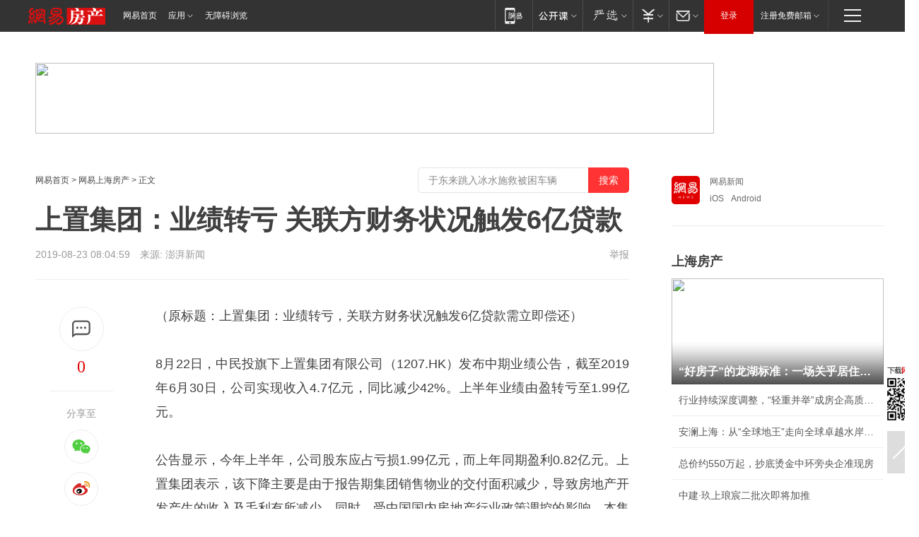

--- FILE ---
content_type: text/plain; charset=utf-8
request_url: https://nex.163.com/q?app=7BE0FC82&c=shhouse&l=131,132&site=netease&affiliate=shhouse&cat=article&type=logo300x250&location=11,2&useruuid=null&cb=nteeaseadtrack20211
body_size: 2865
content:
nteeaseadtrack20211 ( {"result":1,"ads":[{"category":"shhouse","location":"131","style":null,"adid":"","title":"","content":"","requestTime":1769099589898,"relatedActionLinks":[{"type":"feedback","url":"https://nex.163.com/ssp/event2?data=%2BFUF6VctbUba2ods6bY922y3UGuASuqixHZCr1y1ZSus8%2BvNyiuv5ygyZWdq7or%2FMdSlyutlkwTOkozp1wyRvWpTaeaKg95N%2FFsKVFXL7vwG%2BthcGweK7KNlgUeNG%2FLQrNQHNrZI6wOzdMbLqNW527g2s8IKz%2F%2BUbxtUcwc5riyV%2BiPWLDYy0pXb3QtsLGMJKw%2Fnv%2FGlb8rHWmc%2Bhd3vlTDKQ8pMBw8XE%2Fu9SENurycdho5ycegPdjpgyASZh5CkHx1PqmCfDDHbVAtarNZYvtS4eA%2BSHLrAlU24RD3X6XZrkzdyGD3JingZ%2FzcSWmbfkb9HhgfpcZyqumzrz5l5sX%2FcWV5tGdKWomrUGkkpwHLpX%2Bslfb46cHxdjTXPUROdGlmakHry%2FdE9X3RneSlwapDlB0gCGdrmodIkpta5GdX3Bx8aQTYOAAUPHmBK94FI66ym9gzwCqs0wk%2Bng%2F7g%2FHUhvB6q4bnpqee1waSMgC9vLVOvA6ANC7vz3sOHvdt3Cz2%2FuDoUiTxA6bzv7avKeM9%2BlNkRxwRjl5m6tDRD8tRBlfcMJ%2BDbKMwn1GVptJxWNwyp9IVprPqPmgeuNmExbHioABHodWFmo%2BPP9iHrx0nhrvsujHQPV7A54TtqKHBhs9Ozw4PhwSFTlGIzPw1Vdlric34TOWXHPpHTb%2Fx2ikHSDE72clbjvXAXdD0Q0uFUy2l0zMXk%2B0V4QjP7MOF%2FmeImyiapFcLuf%2FuvbZPXe54Iw0LWgN2nUD0xOrwVCiexbnGTdmPsaNg4OQOhHRDhUzBFuyDUWbJqplr4XHgE7o8cZ8ELVoLqEVqKf9xhyRv6TEi6atWPqY1hOrkzNvzP6bvCAPxaPwasfaXjsZqddQ6PkpJi5qpmoYr20Ad0zOIJeRI%2Bw7rDlC%2B1zbiDaCds25Ai1qjt7MSzvAYqpxnM8qasa6fdwYVvSMLaHjJC3Etd%2BT2kDsLJ60ycd2bPDRTmA1cZESqEJg77HoqzoESAvTp2N9o8Jc6YSe%2BAhurlFEXvrcJ9GBEpaw4LjbvPa0zyPKn3E9waxMOORSk%2FK2oNbeStjBGKKGAyLYr5VCOFanfO5kKNaOcWRdnroCPATXsyQJ13sJ3isycfCrUZQWD6jr3NQRjK89B%2FGbPKDW9TTqKM&event=19&ect=reason"}],"monitor":[{"action":0,"url":"https://yp.ws.126.net/ytf/fs?mt=100&yte=[base64]&wsg=-&lks=-&ptc=1"},{"action":1,"url":"https://yp.ws.126.net/ytf/fc?mt=101&yte=[base64]&wsg=-&lks=-&ptc=1"},{"action":0,"url":"https://nex.163.com/ssp/show2?data=%2BFUF6VctbUba2ods6bY922y3UGuASuqixHZCr1y1ZSus8%2BvNyiuv5ygyZWdq7or%2FMdSlyutlkwTOkozp1wyRvWpTaeaKg95N%2FFsKVFXL7vwG%2BthcGweK7KNlgUeNG%2FLQrNQHNrZI6wOzdMbLqNW527g2s8IKz%2F%2BUbxtUcwc5riyV%2BiPWLDYy0pXb3QtsLGMJKw%2Fnv%2FGlb8rHWmc%2Bhd3vlTDKQ8pMBw8XE%2Fu9SENurycdho5ycegPdjpgyASZh5CkHx1PqmCfDDHbVAtarNZYvtS4eA%2BSHLrAlU24RD3X6XZrkzdyGD3JingZ%2FzcSWmbfkb9HhgfpcZyqumzrz5l5sX%2FcWV5tGdKWomrUGkkpwHLpX%2Bslfb46cHxdjTXPUROdGlmakHry%2FdE9X3RneSlwapDlB0gCGdrmodIkpta5GdX3Bx8aQTYOAAUPHmBK94FI66ym9gzwCqs0wk%2Bng%2F7g%2FHUhvB6q4bnpqee1waSMgC9vLVOvA6ANC7vz3sOHvdt3Cz2%2FuDoUiTxA6bzv7avKeM9%2BlNkRxwRjl5m6tDRD8tRBlfcMJ%2BDbKMwn1GVptJxWNwyp9IVprPqPmgeuNmExbHioABHodWFmo%2BPP9iHrx0nhrvsujHQPV7A54TtqKHBhs9Ozw4PhwSFTlGIzPw1Vdlric34TOWXHPpHTb%2Fx2ikHSDE72clbjvXAXdD0Q0uFUy2l0zMXk%2B0V4QjP7MOF%2FmeImyiapFcLuf%2FuvbZPXe54Iw0LWgN2nUD0xOrwVCiexbnGTdmPsaNg4OQOhHRDhUzBFuyDUWbJqplr4XHgE7o8cZ8ELVoLqEVqKf9xhyRv6TEi6atWPqY1hOrkzNvzP6bvCAPxaPwasfaXjsZqddQ6PkpJi5qpmoYr20Ad0zOIJeRI%2Bw7rDlC%2B1zbiDaCds25Ai1qjt7MSzvAYqpxnM8qasa6fdwYVvSMLaHjJC3Etd%2BT2kDsLJ60ycd2bPDRTmA1cZESqEJg77HoqzoESAvTp2N9o8Jc6YSe%2BAhurlFEXvrcJ9GBEpaw4LjbvPa0zyPKn3E9waxMOORSk%2FK2oNbeStjBGKKGAyLYr5VCOFanfO5kKNaOcWRdnroCPATXsyQJ13sJ3isycfCrUZQWD6jr3NQRjK89B%2FGbPKDW9TTqKM&v=1&event=0&ect="},{"action":1,"url":"https://nex.163.com/ssp/click2?data=%2BFUF6VctbUba2ods6bY922y3UGuASuqixHZCr1y1ZSus8%2BvNyiuv5ygyZWdq7or%2FMdSlyutlkwTOkozp1wyRvWpTaeaKg95N%2FFsKVFXL7vwG%2BthcGweK7KNlgUeNG%2FLQrNQHNrZI6wOzdMbLqNW527g2s8IKz%2F%2BUbxtUcwc5riyV%2BiPWLDYy0pXb3QtsLGMJKw%2Fnv%2FGlb8rHWmc%2Bhd3vlTDKQ8pMBw8XE%2Fu9SENurycdho5ycegPdjpgyASZh5CkHx1PqmCfDDHbVAtarNZYvtS4eA%2BSHLrAlU24RD3X6XZrkzdyGD3JingZ%2FzcSWmbfkb9HhgfpcZyqumzrz5l5sX%2FcWV5tGdKWomrUGkkpwHLpX%2Bslfb46cHxdjTXPUROdGlmakHry%2FdE9X3RneSlwapDlB0gCGdrmodIkpta5GdX3Bx8aQTYOAAUPHmBK94FI66ym9gzwCqs0wk%2Bng%2F7g%2FHUhvB6q4bnpqee1waSMgC9vLVOvA6ANC7vz3sOHvdt3Cz2%2FuDoUiTxA6bzv7avKeM9%2BlNkRxwRjl5m6tDRD8tRBlfcMJ%2BDbKMwn1GVptJxWNwyp9IVprPqPmgeuNmExbHioABHodWFmo%2BPP9iHrx0nhrvsujHQPV7A54TtqKHBhs9Ozw4PhwSFTlGIzPw1Vdlric34TOWXHPpHTb%2Fx2ikHSDE72clbjvXAXdD0Q0uFUy2l0zMXk%2B0V4QjP7MOF%2FmeImyiapFcLuf%2FuvbZPXe54Iw0LWgN2nUD0xOrwVCiexbnGTdmPsaNg4OQOhHRDhUzBFuyDUWbJqplr4XHgE7o8cZ8ELVoLqEVqKf9xhyRv6TEi6atWPqY1hOrkzNvzP6bvCAPxaPwasfaXjsZqddQ6PkpJi5qpmoYr20Ad0zOIJeRI%2Bw7rDlC%2B1zbiDaCds25Ai1qjt7MSzvAYqpxnM8qasa6fdwYVvSMLaHjJC3Etd%2BT2kDsLJ60ycd2bPDRTmA1cZESqEJg77HoqzoESAvTp2N9o8Jc6YSe%2BAhurlFEXvrcJ9GBEpaw4LjbvPa0zyPKn3E9waxMOORSk%2FK2oNbeStjBGKKGAyLYr5VCOFanfO5kKNaOcWRdnroCPATXsyQJ13sJ3isycfCrUZQWD6jr3NQRjK89B%2FGbPKDW9TTqKM&v=1&event=1&ect="},{"action":19,"url":"https://nex.163.com/ssp/event2?data=%2BFUF6VctbUba2ods6bY922y3UGuASuqixHZCr1y1ZSus8%2BvNyiuv5ygyZWdq7or%2FMdSlyutlkwTOkozp1wyRvWpTaeaKg95N%2FFsKVFXL7vwG%2BthcGweK7KNlgUeNG%2FLQrNQHNrZI6wOzdMbLqNW527g2s8IKz%2F%2BUbxtUcwc5riyV%2BiPWLDYy0pXb3QtsLGMJKw%2Fnv%2FGlb8rHWmc%2Bhd3vlTDKQ8pMBw8XE%2Fu9SENurycdho5ycegPdjpgyASZh5CkHx1PqmCfDDHbVAtarNZYvtS4eA%2BSHLrAlU24RD3X6XZrkzdyGD3JingZ%2FzcSWmbfkb9HhgfpcZyqumzrz5l5sX%2FcWV5tGdKWomrUGkkpwHLpX%2Bslfb46cHxdjTXPUROdGlmakHry%2FdE9X3RneSlwapDlB0gCGdrmodIkpta5GdX3Bx8aQTYOAAUPHmBK94FI66ym9gzwCqs0wk%2Bng%2F7g%2FHUhvB6q4bnpqee1waSMgC9vLVOvA6ANC7vz3sOHvdt3Cz2%2FuDoUiTxA6bzv7avKeM9%2BlNkRxwRjl5m6tDRD8tRBlfcMJ%2BDbKMwn1GVptJxWNwyp9IVprPqPmgeuNmExbHioABHodWFmo%2BPP9iHrx0nhrvsujHQPV7A54TtqKHBhs9Ozw4PhwSFTlGIzPw1Vdlric34TOWXHPpHTb%2Fx2ikHSDE72clbjvXAXdD0Q0uFUy2l0zMXk%2B0V4QjP7MOF%2FmeImyiapFcLuf%2FuvbZPXe54Iw0LWgN2nUD0xOrwVCiexbnGTdmPsaNg4OQOhHRDhUzBFuyDUWbJqplr4XHgE7o8cZ8ELVoLqEVqKf9xhyRv6TEi6atWPqY1hOrkzNvzP6bvCAPxaPwasfaXjsZqddQ6PkpJi5qpmoYr20Ad0zOIJeRI%2Bw7rDlC%2B1zbiDaCds25Ai1qjt7MSzvAYqpxnM8qasa6fdwYVvSMLaHjJC3Etd%2BT2kDsLJ60ycd2bPDRTmA1cZESqEJg77HoqzoESAvTp2N9o8Jc6YSe%2BAhurlFEXvrcJ9GBEpaw4LjbvPa0zyPKn3E9waxMOORSk%2FK2oNbeStjBGKKGAyLYr5VCOFanfO5kKNaOcWRdnroCPATXsyQJ13sJ3isycfCrUZQWD6jr3NQRjK89B%2FGbPKDW9TTqKM&event=19&ect=feedback&act="}],"resources":[],"visibility":[{"duration":0,"rate_height":"50","type":"0"}],"source":"广告","htmlResource":"<!-- service=8 -->\n<a target=\"_blank\" href=\"https://g.163.com/effect/c?s=307945&AID=332573&FlightID=1435&Values=198523106&Redirect=https://www.163.com/dy/media/T1523939208378.html\"><img src=\"https://yt-adp.ws.126.net/channel14/300250_crtb_20240722.jpg\" border=0 height=250 width=300 alt=\"\"></a>\n<!--sspClickMonitor-->\n<img src=\"\"  border=\"0\" height=\"1\" width=\"1\">","hasHtmlResource":1,"iframe":[]},{"category":"shhouse","location":"132","style":null,"adid":"","title":"","content":"","requestTime":1769099589898,"relatedActionLinks":[{"type":"feedback","url":"https://nex.163.com/ssp/event2?data=%2BFUF6VctbUba2ods6bY922y3UGuASuqixHZCr1y1ZSus8%2BvNyiuv5ygyZWdq7or%2FMdSlyutlkwTOkozp1wyRvWpTaeaKg95N%2FFsKVFXL7vwG%2BthcGweK7KNlgUeNG%2FLQrNQHNrZI6wOzdMbLqNW527g2s8IKz%2F%2BUbxtUcwc5riyV%2BiPWLDYy0pXb3QtsLGMJKw%2Fnv%2FGlb8rHWmc%2Bhd3vlTDKQ8pMBw8XE%2Fu9SENurycdho5ycegPdjpgyASZh5CknlZf4o1ztNGiIEwY6hDyEtnJdbfbq8dtfGGi0q9%2BVGyF%2Bg1NHXsYCQ0WXdr6kM%2FG8c7E7%2B6OWfz5%2FGlGJdNwHvk36gBvBpcOJc4lIckAha1qAPxn1yrYk0TZXq2ek2jQqVp9IVC83t8R0w%2BilzO5sqXDp2T3R4rpy%2BEL5Clsw2xQzoj41mT2%2FXSNN1K1pVjGnJwju1VgbMbnAyIq9Ew1sh4YdZ%2Bqa7B9vIRczwK5Wmc4LrrR9yQbg42HSKjtojDP51qbevDWUxkGpcHT0uRNvIcY2Ce8h7erTMqDgrkGIBDipCLeRhdDdDrjTUvZUay5nV1q4%2Bs6aoLZMX1LexpsvHD71mZd7AkE8197mg8HabVLwc8hCGRuOtmBoXFCKVyaLajLSf2TnrykyIPwi%2FgMeITlLU%2FjFpUNTx4UM6loLRYKTIGFHjmZhyS%2B8sftv3PEhLdeL1Zw9jin6T%2ByHFelUoga3D%2FfABVJjtO17tbnYpRsJKtTOErhOAxXS8qazAcvZswqUQY%2Bq9CQck%2F%2BJyduw2DNS7yseijOlTcExfBYbWWic8nLuhGFwUqE8qRiSHP1n31TwibyEStRMgvM%2FfK8THT9GmEIg4Lj8ay9M90X26IVBb7POq1CpubdrBeXB6Td269jUDRc8kxyCZWOWc3ZPmV%2FkcJj2KMH9VXipmEiz0b2Ba1TsMZy3bRSQHGmJU0GPupnmwB8a94%2BtAAwgQSGtt4K4rqDRNe3BH5pFbItyv5%2BT8GuKwXlb6KuvDhCuwXgy%2Fw%2BrZWIlX%2Bv05M4xcBKYMCfsmQoWGIz%2BiuJTltjNTaWQyd0pY7jxe6f9oL%2B0kraAfkyonQwZ7WaMkVxt9wTXYodduuYjyWJ%2Byr4I%2F9EyB%2FmhJCx632v4LUrNOOOGkSQ&event=19&ect=reason"}],"monitor":[{"action":0,"url":"https://yp.ws.126.net/ytf/fs?mt=100&yte=[base64]&wsg=-&lks=-&ptc=1"},{"action":1,"url":"https://yp.ws.126.net/ytf/fc?mt=101&yte=[base64]&wsg=-&lks=-&ptc=1"},{"action":0,"url":"https://nex.163.com/ssp/show2?data=%2BFUF6VctbUba2ods6bY922y3UGuASuqixHZCr1y1ZSus8%2BvNyiuv5ygyZWdq7or%2FMdSlyutlkwTOkozp1wyRvWpTaeaKg95N%2FFsKVFXL7vwG%2BthcGweK7KNlgUeNG%2FLQrNQHNrZI6wOzdMbLqNW527g2s8IKz%2F%2BUbxtUcwc5riyV%2BiPWLDYy0pXb3QtsLGMJKw%2Fnv%2FGlb8rHWmc%2Bhd3vlTDKQ8pMBw8XE%2Fu9SENurycdho5ycegPdjpgyASZh5CknlZf4o1ztNGiIEwY6hDyEtnJdbfbq8dtfGGi0q9%2BVGyF%2Bg1NHXsYCQ0WXdr6kM%2FG8c7E7%2B6OWfz5%2FGlGJdNwHvk36gBvBpcOJc4lIckAha1qAPxn1yrYk0TZXq2ek2jQqVp9IVC83t8R0w%2BilzO5sqXDp2T3R4rpy%2BEL5Clsw2xQzoj41mT2%2FXSNN1K1pVjGnJwju1VgbMbnAyIq9Ew1sh4YdZ%2Bqa7B9vIRczwK5Wmc4LrrR9yQbg42HSKjtojDP51qbevDWUxkGpcHT0uRNvIcY2Ce8h7erTMqDgrkGIBDipCLeRhdDdDrjTUvZUay5nV1q4%2Bs6aoLZMX1LexpsvHD71mZd7AkE8197mg8HabVLwc8hCGRuOtmBoXFCKVyaLajLSf2TnrykyIPwi%2FgMeITlLU%2FjFpUNTx4UM6loLRYKTIGFHjmZhyS%2B8sftv3PEhLdeL1Zw9jin6T%2ByHFelUoga3D%2FfABVJjtO17tbnYpRsJKtTOErhOAxXS8qazAcvZswqUQY%2Bq9CQck%2F%2BJyduw2DNS7yseijOlTcExfBYbWWic8nLuhGFwUqE8qRiSHP1n31TwibyEStRMgvM%2FfK8THT9GmEIg4Lj8ay9M90X26IVBb7POq1CpubdrBeXB6Td269jUDRc8kxyCZWOWc3ZPmV%2FkcJj2KMH9VXipmEiz0b2Ba1TsMZy3bRSQHGmJU0GPupnmwB8a94%2BtAAwgQSGtt4K4rqDRNe3BH5pFbItyv5%2BT8GuKwXlb6KuvDhCuwXgy%2Fw%2BrZWIlX%2Bv05M4xcBKYMCfsmQoWGIz%2BiuJTltjNTaWQyd0pY7jxe6f9oL%2B0kraAfkyonQwZ7WaMkVxt9wTXYodduuYjyWJ%2Byr4I%2F9EyB%2FmhJCx632v4LUrNOOOGkSQ&v=1&event=0&ect="},{"action":1,"url":"https://nex.163.com/ssp/click2?data=%2BFUF6VctbUba2ods6bY922y3UGuASuqixHZCr1y1ZSus8%2BvNyiuv5ygyZWdq7or%2FMdSlyutlkwTOkozp1wyRvWpTaeaKg95N%2FFsKVFXL7vwG%2BthcGweK7KNlgUeNG%2FLQrNQHNrZI6wOzdMbLqNW527g2s8IKz%2F%2BUbxtUcwc5riyV%2BiPWLDYy0pXb3QtsLGMJKw%2Fnv%2FGlb8rHWmc%2Bhd3vlTDKQ8pMBw8XE%2Fu9SENurycdho5ycegPdjpgyASZh5CknlZf4o1ztNGiIEwY6hDyEtnJdbfbq8dtfGGi0q9%2BVGyF%2Bg1NHXsYCQ0WXdr6kM%2FG8c7E7%2B6OWfz5%2FGlGJdNwHvk36gBvBpcOJc4lIckAha1qAPxn1yrYk0TZXq2ek2jQqVp9IVC83t8R0w%2BilzO5sqXDp2T3R4rpy%2BEL5Clsw2xQzoj41mT2%2FXSNN1K1pVjGnJwju1VgbMbnAyIq9Ew1sh4YdZ%2Bqa7B9vIRczwK5Wmc4LrrR9yQbg42HSKjtojDP51qbevDWUxkGpcHT0uRNvIcY2Ce8h7erTMqDgrkGIBDipCLeRhdDdDrjTUvZUay5nV1q4%2Bs6aoLZMX1LexpsvHD71mZd7AkE8197mg8HabVLwc8hCGRuOtmBoXFCKVyaLajLSf2TnrykyIPwi%2FgMeITlLU%2FjFpUNTx4UM6loLRYKTIGFHjmZhyS%2B8sftv3PEhLdeL1Zw9jin6T%2ByHFelUoga3D%2FfABVJjtO17tbnYpRsJKtTOErhOAxXS8qazAcvZswqUQY%2Bq9CQck%2F%2BJyduw2DNS7yseijOlTcExfBYbWWic8nLuhGFwUqE8qRiSHP1n31TwibyEStRMgvM%2FfK8THT9GmEIg4Lj8ay9M90X26IVBb7POq1CpubdrBeXB6Td269jUDRc8kxyCZWOWc3ZPmV%2FkcJj2KMH9VXipmEiz0b2Ba1TsMZy3bRSQHGmJU0GPupnmwB8a94%2BtAAwgQSGtt4K4rqDRNe3BH5pFbItyv5%2BT8GuKwXlb6KuvDhCuwXgy%2Fw%2BrZWIlX%2Bv05M4xcBKYMCfsmQoWGIz%2BiuJTltjNTaWQyd0pY7jxe6f9oL%2B0kraAfkyonQwZ7WaMkVxt9wTXYodduuYjyWJ%2Byr4I%2F9EyB%2FmhJCx632v4LUrNOOOGkSQ&v=1&event=1&ect="},{"action":19,"url":"https://nex.163.com/ssp/event2?data=%2BFUF6VctbUba2ods6bY922y3UGuASuqixHZCr1y1ZSus8%2BvNyiuv5ygyZWdq7or%2FMdSlyutlkwTOkozp1wyRvWpTaeaKg95N%2FFsKVFXL7vwG%2BthcGweK7KNlgUeNG%2FLQrNQHNrZI6wOzdMbLqNW527g2s8IKz%2F%2BUbxtUcwc5riyV%2BiPWLDYy0pXb3QtsLGMJKw%2Fnv%2FGlb8rHWmc%2Bhd3vlTDKQ8pMBw8XE%2Fu9SENurycdho5ycegPdjpgyASZh5CknlZf4o1ztNGiIEwY6hDyEtnJdbfbq8dtfGGi0q9%2BVGyF%2Bg1NHXsYCQ0WXdr6kM%2FG8c7E7%2B6OWfz5%2FGlGJdNwHvk36gBvBpcOJc4lIckAha1qAPxn1yrYk0TZXq2ek2jQqVp9IVC83t8R0w%2BilzO5sqXDp2T3R4rpy%2BEL5Clsw2xQzoj41mT2%2FXSNN1K1pVjGnJwju1VgbMbnAyIq9Ew1sh4YdZ%2Bqa7B9vIRczwK5Wmc4LrrR9yQbg42HSKjtojDP51qbevDWUxkGpcHT0uRNvIcY2Ce8h7erTMqDgrkGIBDipCLeRhdDdDrjTUvZUay5nV1q4%2Bs6aoLZMX1LexpsvHD71mZd7AkE8197mg8HabVLwc8hCGRuOtmBoXFCKVyaLajLSf2TnrykyIPwi%2FgMeITlLU%2FjFpUNTx4UM6loLRYKTIGFHjmZhyS%2B8sftv3PEhLdeL1Zw9jin6T%2ByHFelUoga3D%2FfABVJjtO17tbnYpRsJKtTOErhOAxXS8qazAcvZswqUQY%2Bq9CQck%2F%2BJyduw2DNS7yseijOlTcExfBYbWWic8nLuhGFwUqE8qRiSHP1n31TwibyEStRMgvM%2FfK8THT9GmEIg4Lj8ay9M90X26IVBb7POq1CpubdrBeXB6Td269jUDRc8kxyCZWOWc3ZPmV%2FkcJj2KMH9VXipmEiz0b2Ba1TsMZy3bRSQHGmJU0GPupnmwB8a94%2BtAAwgQSGtt4K4rqDRNe3BH5pFbItyv5%2BT8GuKwXlb6KuvDhCuwXgy%2Fw%2BrZWIlX%2Bv05M4xcBKYMCfsmQoWGIz%2BiuJTltjNTaWQyd0pY7jxe6f9oL%2B0kraAfkyonQwZ7WaMkVxt9wTXYodduuYjyWJ%2Byr4I%2F9EyB%2FmhJCx632v4LUrNOOOGkSQ&event=19&ect=feedback&act="}],"resources":[],"visibility":[{"duration":0,"rate_height":"50","type":"0"}],"source":"广告","htmlResource":"<!-- service=8 -->\n<a target=\"_blank\" href=\"https://g.163.com/effect/c?s=307943&AID=332554&FlightID=3059&Values=2765131323&Redirect=https://www.163.com/dy/media/T1495590561605.html\"><img src=\"https://yt-adp.ws.126.net/channel14/300250_cgmj_20240722.jpg\" border=0 height=250 width=300 alt=\"\"></a>\n<!--sspClickMonitor-->\n<img src=\"\"  border=\"0\" height=\"1\" width=\"1\">","hasHtmlResource":1,"iframe":[]}]} )


--- FILE ---
content_type: text/plain; charset=utf-8
request_url: https://nex.163.com/q?app=7BE0FC82&c=shhouse&l=111&site=netease&affiliate=shhouse&cat=article&type=column1200x125_960x100browser&location=1&useruuid=null&cb=nteeaseadtrack20210
body_size: 1925
content:
nteeaseadtrack20210 ( {"result":1,"ads":[{"category":"shhouse","location":"111","style":null,"adid":"","title":"","content":"","requestTime":1769099590144,"relatedActionLinks":[{"type":"feedback","url":"https://nex.163.com/ssp/event2?data=uRAhiNkJsV3F7%2FpOvLg0PoVCo56iyGuQbhag4nJIlwM6fONlIXiwsoFv0HkiHBcPPuGrt4svZun0rchJJeudcRc7s%2F9BkI8iJ4%2FM1tvjKK2qaBOT4SpKGoavAhmnsflbEf12Nm6n0ZFlrQIzyaaB3JFQJVqSS7SN9RKLxG1iJ1Byrzi%2FdOoir7EDOAsAZc6FTwcWdRDAcji2JJh69XpZX9bF50HmKa0%2FDcSXvh%2Bze1mH4hDSLVf0By1jFrtCTrJsOrv%2FfZXBLeKmn67wLGfOV7OYzVgfLezHtHxxiRNFBPkBkeaEnnt%2BHGlmjOUF64BzNsS0Ffa1mRgRqUln7d1H%2F4Z%2BzgN6YTosizj5SRrIQsIF%2Bec%2BLIY94m2cR3eigrFjxVbHIjzBS5ZB4HM6tjAjWSA84clQEcruwqtOhTUFZqUj3dJ05QATBG7%2BYpnHB28LQa9DqCuTpEkMYfFOQNVtzG4oe%2FszQhIav7lUvIzG086XSltIz8CC5lN6vIQrb8FDrd3aeBIvVljjdiugR%2Fzp88fFLWnkQe74%2BaV4LnyzkWSLjbcu6O3SCdxXFJylySbY%2FXYVKNqB%2BZ%2FhwwfR8KuCbZu3oGXS2FsAyTyGt3jOqO7uNMTx0Ckh%2Fi1gnDHqNXY7yRkCNQR181YGM6YxZ1FHZPb3aDxeChRaN%2FSjyTikLQC5%2BMQW7eZRmccvwCgg9NR6tPTndfBqbMoWHGjryhOQibBAMdqN0jP4%2BhBXeWOliVxEDlId%2FwFFihaPtb3ihjrlqfeyoy7iU5Yx%2FFAAZCK6N3OZAlYhw6uNQHLLz7OQAEsil2T39I7epffCKfs2LMSDtOCVY%2FLhhj2aiFxawzYV4LxETGRLxRPagsz6ZTojO9I%2Bg9ldS0RUazFlUtVMXs8MlC4BEnHKkWARjp12K8pia%2BkjLSiRdvTvMEGapNdFC2QpiJIzJqRnMiIK5yBRUe2Tt%2BnyiBZ15DgZMPWBSoiro4duOK%2FOogLshqRAF4fDodAtZWcrnd99GZiS%2FxK0W4i21IY7cgqMFsVB4hB1afyMjXFvsemxXahtr94fDIC968lumujBw4z2nX88vPxEmxaCHeWmeZmcMct0J7l7yLxc2Q%3D%3D&event=19&ect=reason"}],"monitor":[{"action":0,"url":"https://yp.ws.126.net/ytf/fs?mt=100&yte=[base64]&wsg=-&lks=-&ptc=1"},{"action":1,"url":"https://yp.ws.126.net/ytf/fc?mt=101&yte=[base64]&wsg=-&lks=-&ptc=1"},{"action":0,"url":"https://nex.163.com/ssp/show2?data=uRAhiNkJsV3F7%2FpOvLg0PoVCo56iyGuQbhag4nJIlwM6fONlIXiwsoFv0HkiHBcPPuGrt4svZun0rchJJeudcRc7s%2F9BkI8iJ4%2FM1tvjKK2qaBOT4SpKGoavAhmnsflbEf12Nm6n0ZFlrQIzyaaB3JFQJVqSS7SN9RKLxG1iJ1Byrzi%2FdOoir7EDOAsAZc6FTwcWdRDAcji2JJh69XpZX9bF50HmKa0%2FDcSXvh%2Bze1mH4hDSLVf0By1jFrtCTrJsOrv%2FfZXBLeKmn67wLGfOV7OYzVgfLezHtHxxiRNFBPkBkeaEnnt%2BHGlmjOUF64BzNsS0Ffa1mRgRqUln7d1H%2F4Z%2BzgN6YTosizj5SRrIQsIF%2Bec%2BLIY94m2cR3eigrFjxVbHIjzBS5ZB4HM6tjAjWSA84clQEcruwqtOhTUFZqUj3dJ05QATBG7%2BYpnHB28LQa9DqCuTpEkMYfFOQNVtzG4oe%2FszQhIav7lUvIzG086XSltIz8CC5lN6vIQrb8FDrd3aeBIvVljjdiugR%2Fzp88fFLWnkQe74%2BaV4LnyzkWSLjbcu6O3SCdxXFJylySbY%2FXYVKNqB%2BZ%2FhwwfR8KuCbZu3oGXS2FsAyTyGt3jOqO7uNMTx0Ckh%2Fi1gnDHqNXY7yRkCNQR181YGM6YxZ1FHZPb3aDxeChRaN%2FSjyTikLQC5%2BMQW7eZRmccvwCgg9NR6tPTndfBqbMoWHGjryhOQibBAMdqN0jP4%2BhBXeWOliVxEDlId%2FwFFihaPtb3ihjrlqfeyoy7iU5Yx%2FFAAZCK6N3OZAlYhw6uNQHLLz7OQAEsil2T39I7epffCKfs2LMSDtOCVY%2FLhhj2aiFxawzYV4LxETGRLxRPagsz6ZTojO9I%2Bg9ldS0RUazFlUtVMXs8MlC4BEnHKkWARjp12K8pia%2BkjLSiRdvTvMEGapNdFC2QpiJIzJqRnMiIK5yBRUe2Tt%2BnyiBZ15DgZMPWBSoiro4duOK%2FOogLshqRAF4fDodAtZWcrnd99GZiS%2FxK0W4i21IY7cgqMFsVB4hB1afyMjXFvsemxXahtr94fDIC968lumujBw4z2nX88vPxEmxaCHeWmeZmcMct0J7l7yLxc2Q%3D%3D&v=1&event=0&ect="},{"action":1,"url":"https://nex.163.com/ssp/click2?data=uRAhiNkJsV3F7%2FpOvLg0PoVCo56iyGuQbhag4nJIlwM6fONlIXiwsoFv0HkiHBcPPuGrt4svZun0rchJJeudcRc7s%2F9BkI8iJ4%2FM1tvjKK2qaBOT4SpKGoavAhmnsflbEf12Nm6n0ZFlrQIzyaaB3JFQJVqSS7SN9RKLxG1iJ1Byrzi%2FdOoir7EDOAsAZc6FTwcWdRDAcji2JJh69XpZX9bF50HmKa0%2FDcSXvh%2Bze1mH4hDSLVf0By1jFrtCTrJsOrv%2FfZXBLeKmn67wLGfOV7OYzVgfLezHtHxxiRNFBPkBkeaEnnt%2BHGlmjOUF64BzNsS0Ffa1mRgRqUln7d1H%2F4Z%2BzgN6YTosizj5SRrIQsIF%2Bec%2BLIY94m2cR3eigrFjxVbHIjzBS5ZB4HM6tjAjWSA84clQEcruwqtOhTUFZqUj3dJ05QATBG7%2BYpnHB28LQa9DqCuTpEkMYfFOQNVtzG4oe%2FszQhIav7lUvIzG086XSltIz8CC5lN6vIQrb8FDrd3aeBIvVljjdiugR%2Fzp88fFLWnkQe74%2BaV4LnyzkWSLjbcu6O3SCdxXFJylySbY%2FXYVKNqB%2BZ%2FhwwfR8KuCbZu3oGXS2FsAyTyGt3jOqO7uNMTx0Ckh%2Fi1gnDHqNXY7yRkCNQR181YGM6YxZ1FHZPb3aDxeChRaN%2FSjyTikLQC5%2BMQW7eZRmccvwCgg9NR6tPTndfBqbMoWHGjryhOQibBAMdqN0jP4%2BhBXeWOliVxEDlId%2FwFFihaPtb3ihjrlqfeyoy7iU5Yx%2FFAAZCK6N3OZAlYhw6uNQHLLz7OQAEsil2T39I7epffCKfs2LMSDtOCVY%2FLhhj2aiFxawzYV4LxETGRLxRPagsz6ZTojO9I%2Bg9ldS0RUazFlUtVMXs8MlC4BEnHKkWARjp12K8pia%2BkjLSiRdvTvMEGapNdFC2QpiJIzJqRnMiIK5yBRUe2Tt%2BnyiBZ15DgZMPWBSoiro4duOK%2FOogLshqRAF4fDodAtZWcrnd99GZiS%2FxK0W4i21IY7cgqMFsVB4hB1afyMjXFvsemxXahtr94fDIC968lumujBw4z2nX88vPxEmxaCHeWmeZmcMct0J7l7yLxc2Q%3D%3D&v=1&event=1&ect="},{"action":19,"url":"https://nex.163.com/ssp/event2?data=uRAhiNkJsV3F7%2FpOvLg0PoVCo56iyGuQbhag4nJIlwM6fONlIXiwsoFv0HkiHBcPPuGrt4svZun0rchJJeudcRc7s%2F9BkI8iJ4%2FM1tvjKK2qaBOT4SpKGoavAhmnsflbEf12Nm6n0ZFlrQIzyaaB3JFQJVqSS7SN9RKLxG1iJ1Byrzi%2FdOoir7EDOAsAZc6FTwcWdRDAcji2JJh69XpZX9bF50HmKa0%2FDcSXvh%2Bze1mH4hDSLVf0By1jFrtCTrJsOrv%2FfZXBLeKmn67wLGfOV7OYzVgfLezHtHxxiRNFBPkBkeaEnnt%2BHGlmjOUF64BzNsS0Ffa1mRgRqUln7d1H%2F4Z%2BzgN6YTosizj5SRrIQsIF%2Bec%2BLIY94m2cR3eigrFjxVbHIjzBS5ZB4HM6tjAjWSA84clQEcruwqtOhTUFZqUj3dJ05QATBG7%2BYpnHB28LQa9DqCuTpEkMYfFOQNVtzG4oe%2FszQhIav7lUvIzG086XSltIz8CC5lN6vIQrb8FDrd3aeBIvVljjdiugR%2Fzp88fFLWnkQe74%2BaV4LnyzkWSLjbcu6O3SCdxXFJylySbY%2FXYVKNqB%2BZ%2FhwwfR8KuCbZu3oGXS2FsAyTyGt3jOqO7uNMTx0Ckh%2Fi1gnDHqNXY7yRkCNQR181YGM6YxZ1FHZPb3aDxeChRaN%2FSjyTikLQC5%2BMQW7eZRmccvwCgg9NR6tPTndfBqbMoWHGjryhOQibBAMdqN0jP4%2BhBXeWOliVxEDlId%2FwFFihaPtb3ihjrlqfeyoy7iU5Yx%2FFAAZCK6N3OZAlYhw6uNQHLLz7OQAEsil2T39I7epffCKfs2LMSDtOCVY%2FLhhj2aiFxawzYV4LxETGRLxRPagsz6ZTojO9I%2Bg9ldS0RUazFlUtVMXs8MlC4BEnHKkWARjp12K8pia%2BkjLSiRdvTvMEGapNdFC2QpiJIzJqRnMiIK5yBRUe2Tt%2BnyiBZ15DgZMPWBSoiro4duOK%2FOogLshqRAF4fDodAtZWcrnd99GZiS%2FxK0W4i21IY7cgqMFsVB4hB1afyMjXFvsemxXahtr94fDIC968lumujBw4z2nX88vPxEmxaCHeWmeZmcMct0J7l7yLxc2Q%3D%3D&event=19&ect=feedback&act="}],"resources":[],"visibility":[{"duration":0,"rate_height":"50","type":"0"}],"source":"广告","htmlResource":"<!-- service=8 -->\n<SCRIPT LANGUAGE=\"JavaScript\">\n//取浏览器宽度\nvar ad_winWidth = document.documentElement.clientWidth || document.body.clientWidth;\n<!--\n\tif(ad_winWidth>1190){\n\tdocument.write('<a target=\"_blank\" href=\"https://g.163.com/effect/c?s=206692&AID=255512&FlightID=3058&Values=4139673459&Redirect=http://data.163.com/special/datablog/\"><img src=\"https://yt-adp.ws.126.net/myzhang/1200125_azhr_20190321.jpg\" border=0 height=125 width=1200 alt=\"\"></a>');\n\t}\n\telse{\n\tdocument.write('<a target=\"_blank\" href=\"https://g.163.com/effect/c?s=206692&AID=255512&FlightID=3058&Values=4139673459&Redirect=http://data.163.com/special/datablog/\"><img src=\"https://yt-adp.ws.126.net/myzhang/1200125_azhr_20190321.jpg\" border=0 height=100 width=960 ></a>');\n\t}\n\t//-->\n</SCRIPT>\n<!--sspClickMonitor-->\n<img src=\"\"  border=\"0\" height=\"1\" width=\"1\">","hasHtmlResource":1,"iframe":[]}]} )


--- FILE ---
content_type: text/plain; charset=utf-8
request_url: https://nex.163.com/q?app=7BE0FC82&c=163article&l=150&site=netease&affiliate=163&cat=article&type=logo300x400&location=1&useruuid=null&cb=nteeaseadtrack20213
body_size: 1832
content:
nteeaseadtrack20213 ( {"result":1,"ads":[{"category":"163article","location":"150","style":"codeAD","adid":"","title":"","content":"","requestTime":1769099589652,"relatedActionLinks":[{"type":"feedback","url":"https://nex.163.com/ssp/event2?data=1ddHMj%2FELxe7YDnJBsOBZiV4ZDALsZ2daClk0HPFLPdjZ%2Bm4%2Bw9swk49w3kj4VoI3%2FFwSyI6GXoEqqoVZn4UJZFC5XpGU999QAUe1M31k1hRusmIAmblQQeByCJgDmrRV6kHh4enxS8d8PjIIEfEQt%2BQcFGaLHeN4fF6zYGxGgpEapdUG%2B7jy6aZ%2F0JAOYnKdm9vwOZZ8r5xrXqa%2BH0BX7BlaOfdtNwwt1jYbTmAtmCH3RjzqKr92%2BY%2FEqs5XdomFKvDx3%2FLRg1Tk6o05MKB8CURhs7YNFpsUbfg9povfsCaSUmcwd9VMhar%2Bt0qfb3hqFspYzaVq%2B6pg05qL%2FCRLJzhdvGg%2FX3nUIacWfSvjboYrHjZaNJBIj7Mb15vkXmZ0d3kJ7vHQ%2BkfJi8wKsArsZagCR7roPKlAfuOlcmYj4FVpKAD9Tsp6H%2BYq7ZZVvVaZ0ZHKXGsTTZ5%2FfxWR7XXqeE%2F7aPiacQRwBau5oVrIf47AfeXmj40niYqTvha8E7NAP%2FcTb4fIa2QNEo%2Bud0zIAkW1HeZBA%2BxJyG0Yu30WgvqSl%2FPjQWLRU82C1u0GMwNElSgl9SxCqI8HbtZHC7f4KFTjqnOIzdt05Kb0HTPCT8r%2F2JsJMXdwSNfuqjKDrCg4Kdn3zjx8FAZ9%2BMFHE0OWs5dQZtjd92C%2BjJG4lgHSrVp4AqnjWWoj%2FhqvFeSvkgkB2G7YdfDcnptvMKkJjlO8hJd%2FQXBP2wQAjeXiyFvr88naBqfuPuhD1AJa4RUXUop5h1762XD481RbNUXvB5DRfpCAeTEWlwQ2DmVSJmYWQwXSo0rqr5LFPEtwVInLEO2Q9cIklqZsxHr4p5U9pIs02AMUVN%2F7pMXEDB%2BRjfjs0t3wOhm3O4IQyggxQwca7YXd2LRkLC9aasavoyW7d2dN8JSIyu7afNzh0QZU4Qf9ynvmSeYO8CXy78LDygvKHkLAvu49vxePdK7DhMO1BzoSjPRE1kJpx2u9%2F%2BUMvnxePT2yaNbKNbRZWEUMmBOAndF7cBZtH%2FFM3LP%2FXbjVmOWXY5YtVJG41kjLql7zivVMw%2FTQbTFOC5cY5oNh1ZWXXnvskpdmgIgbAPpNNTpjmBcIgZaNHgew3oN2bdLbt0U880%3D&event=19&ect=reason"}],"monitor":[{"action":0,"url":"https://yp.ws.126.net/ytf/fs?mt=100&yte=[base64]&wsg=-&lks=-&ptc=1"},{"action":1,"url":"https://yp.ws.126.net/ytf/fc?mt=101&yte=[base64]&wsg=-&lks=-&ptc=1"},{"action":0,"url":"https://nex.163.com/ssp/show2?data=1ddHMj%2FELxe7YDnJBsOBZiV4ZDALsZ2daClk0HPFLPdjZ%2Bm4%2Bw9swk49w3kj4VoI3%2FFwSyI6GXoEqqoVZn4UJZFC5XpGU999QAUe1M31k1hRusmIAmblQQeByCJgDmrRV6kHh4enxS8d8PjIIEfEQt%2BQcFGaLHeN4fF6zYGxGgpEapdUG%2B7jy6aZ%2F0JAOYnKdm9vwOZZ8r5xrXqa%2BH0BX7BlaOfdtNwwt1jYbTmAtmCH3RjzqKr92%2BY%2FEqs5XdomFKvDx3%2FLRg1Tk6o05MKB8CURhs7YNFpsUbfg9povfsCaSUmcwd9VMhar%2Bt0qfb3hqFspYzaVq%2B6pg05qL%2FCRLJzhdvGg%2FX3nUIacWfSvjboYrHjZaNJBIj7Mb15vkXmZ0d3kJ7vHQ%2BkfJi8wKsArsZagCR7roPKlAfuOlcmYj4FVpKAD9Tsp6H%2BYq7ZZVvVaZ0ZHKXGsTTZ5%2FfxWR7XXqeE%2F7aPiacQRwBau5oVrIf47AfeXmj40niYqTvha8E7NAP%2FcTb4fIa2QNEo%2Bud0zIAkW1HeZBA%2BxJyG0Yu30WgvqSl%2FPjQWLRU82C1u0GMwNElSgl9SxCqI8HbtZHC7f4KFTjqnOIzdt05Kb0HTPCT8r%2F2JsJMXdwSNfuqjKDrCg4Kdn3zjx8FAZ9%2BMFHE0OWs5dQZtjd92C%2BjJG4lgHSrVp4AqnjWWoj%2FhqvFeSvkgkB2G7YdfDcnptvMKkJjlO8hJd%2FQXBP2wQAjeXiyFvr88naBqfuPuhD1AJa4RUXUop5h1762XD481RbNUXvB5DRfpCAeTEWlwQ2DmVSJmYWQwXSo0rqr5LFPEtwVInLEO2Q9cIklqZsxHr4p5U9pIs02AMUVN%2F7pMXEDB%2BRjfjs0t3wOhm3O4IQyggxQwca7YXd2LRkLC9aasavoyW7d2dN8JSIyu7afNzh0QZU4Qf9ynvmSeYO8CXy78LDygvKHkLAvu49vxePdK7DhMO1BzoSjPRE1kJpx2u9%2F%2BUMvnxePT2yaNbKNbRZWEUMmBOAndF7cBZtH%2FFM3LP%2FXbjVmOWXY5YtVJG41kjLql7zivVMw%2FTQbTFOC5cY5oNh1ZWXXnvskpdmgIgbAPpNNTpjmBcIgZaNHgew3oN2bdLbt0U880%3D&v=1&event=0&ect="},{"action":1,"url":"https://nex.163.com/ssp/click2?data=1ddHMj%2FELxe7YDnJBsOBZiV4ZDALsZ2daClk0HPFLPdjZ%2Bm4%2Bw9swk49w3kj4VoI3%2FFwSyI6GXoEqqoVZn4UJZFC5XpGU999QAUe1M31k1hRusmIAmblQQeByCJgDmrRV6kHh4enxS8d8PjIIEfEQt%2BQcFGaLHeN4fF6zYGxGgpEapdUG%2B7jy6aZ%2F0JAOYnKdm9vwOZZ8r5xrXqa%2BH0BX7BlaOfdtNwwt1jYbTmAtmCH3RjzqKr92%2BY%2FEqs5XdomFKvDx3%2FLRg1Tk6o05MKB8CURhs7YNFpsUbfg9povfsCaSUmcwd9VMhar%2Bt0qfb3hqFspYzaVq%2B6pg05qL%2FCRLJzhdvGg%2FX3nUIacWfSvjboYrHjZaNJBIj7Mb15vkXmZ0d3kJ7vHQ%2BkfJi8wKsArsZagCR7roPKlAfuOlcmYj4FVpKAD9Tsp6H%2BYq7ZZVvVaZ0ZHKXGsTTZ5%2FfxWR7XXqeE%2F7aPiacQRwBau5oVrIf47AfeXmj40niYqTvha8E7NAP%2FcTb4fIa2QNEo%2Bud0zIAkW1HeZBA%2BxJyG0Yu30WgvqSl%2FPjQWLRU82C1u0GMwNElSgl9SxCqI8HbtZHC7f4KFTjqnOIzdt05Kb0HTPCT8r%2F2JsJMXdwSNfuqjKDrCg4Kdn3zjx8FAZ9%2BMFHE0OWs5dQZtjd92C%2BjJG4lgHSrVp4AqnjWWoj%2FhqvFeSvkgkB2G7YdfDcnptvMKkJjlO8hJd%2FQXBP2wQAjeXiyFvr88naBqfuPuhD1AJa4RUXUop5h1762XD481RbNUXvB5DRfpCAeTEWlwQ2DmVSJmYWQwXSo0rqr5LFPEtwVInLEO2Q9cIklqZsxHr4p5U9pIs02AMUVN%2F7pMXEDB%2BRjfjs0t3wOhm3O4IQyggxQwca7YXd2LRkLC9aasavoyW7d2dN8JSIyu7afNzh0QZU4Qf9ynvmSeYO8CXy78LDygvKHkLAvu49vxePdK7DhMO1BzoSjPRE1kJpx2u9%2F%2BUMvnxePT2yaNbKNbRZWEUMmBOAndF7cBZtH%2FFM3LP%2FXbjVmOWXY5YtVJG41kjLql7zivVMw%2FTQbTFOC5cY5oNh1ZWXXnvskpdmgIgbAPpNNTpjmBcIgZaNHgew3oN2bdLbt0U880%3D&v=1&event=1&ect="},{"action":19,"url":"https://nex.163.com/ssp/event2?data=1ddHMj%2FELxe7YDnJBsOBZiV4ZDALsZ2daClk0HPFLPdjZ%2Bm4%2Bw9swk49w3kj4VoI3%2FFwSyI6GXoEqqoVZn4UJZFC5XpGU999QAUe1M31k1hRusmIAmblQQeByCJgDmrRV6kHh4enxS8d8PjIIEfEQt%2BQcFGaLHeN4fF6zYGxGgpEapdUG%2B7jy6aZ%2F0JAOYnKdm9vwOZZ8r5xrXqa%2BH0BX7BlaOfdtNwwt1jYbTmAtmCH3RjzqKr92%2BY%2FEqs5XdomFKvDx3%2FLRg1Tk6o05MKB8CURhs7YNFpsUbfg9povfsCaSUmcwd9VMhar%2Bt0qfb3hqFspYzaVq%2B6pg05qL%2FCRLJzhdvGg%2FX3nUIacWfSvjboYrHjZaNJBIj7Mb15vkXmZ0d3kJ7vHQ%2BkfJi8wKsArsZagCR7roPKlAfuOlcmYj4FVpKAD9Tsp6H%2BYq7ZZVvVaZ0ZHKXGsTTZ5%2FfxWR7XXqeE%2F7aPiacQRwBau5oVrIf47AfeXmj40niYqTvha8E7NAP%2FcTb4fIa2QNEo%2Bud0zIAkW1HeZBA%2BxJyG0Yu30WgvqSl%2FPjQWLRU82C1u0GMwNElSgl9SxCqI8HbtZHC7f4KFTjqnOIzdt05Kb0HTPCT8r%2F2JsJMXdwSNfuqjKDrCg4Kdn3zjx8FAZ9%2BMFHE0OWs5dQZtjd92C%2BjJG4lgHSrVp4AqnjWWoj%2FhqvFeSvkgkB2G7YdfDcnptvMKkJjlO8hJd%2FQXBP2wQAjeXiyFvr88naBqfuPuhD1AJa4RUXUop5h1762XD481RbNUXvB5DRfpCAeTEWlwQ2DmVSJmYWQwXSo0rqr5LFPEtwVInLEO2Q9cIklqZsxHr4p5U9pIs02AMUVN%2F7pMXEDB%2BRjfjs0t3wOhm3O4IQyggxQwca7YXd2LRkLC9aasavoyW7d2dN8JSIyu7afNzh0QZU4Qf9ynvmSeYO8CXy78LDygvKHkLAvu49vxePdK7DhMO1BzoSjPRE1kJpx2u9%2F%2BUMvnxePT2yaNbKNbRZWEUMmBOAndF7cBZtH%2FFM3LP%2FXbjVmOWXY5YtVJG41kjLql7zivVMw%2FTQbTFOC5cY5oNh1ZWXXnvskpdmgIgbAPpNNTpjmBcIgZaNHgew3oN2bdLbt0U880%3D&event=19&ect=feedback&act="}],"resources":[],"visibility":[{"duration":0,"rate_height":"50","type":"0"}],"source":"广告","htmlResource":"<!-- service=7 -->\n<!-- type=codeAD -->\n<!-- 网易文章页面--S1(剩余) -->\n<ins style=\"display: block;\" data-revive-zoneid=\"467\" data-revive-id=\"bc0ee6b32b55ca7bfb61c2a9dd1cf0c5\"></ins>\n<script>\n    window.reviveAsync = null;\n</script>\n<script src=\"https://static.outin.cn/js/gtr/gtr.min.js\" async></script>","hasHtmlResource":1,"iframe":[]}]} )


--- FILE ---
content_type: text/plain; charset=utf-8
request_url: https://nex.163.com/q?app=7BE0FC82&c=163article&l=120,121,122,123,124,125,126&site=netease&affiliate=163&cat=article&type=stream&location=1,2,3,4,5,6,7&useruuid=null&cb=nteeaseadtrack20214
body_size: 7044
content:
nteeaseadtrack20214 ( {"result":1,"ads":[{"category":"163article","location":"120","position":4,"style":"codeAD-YLH","adid":"","title":"","content":"","requestTime":1769099590100,"relatedActionLinks":[{"type":"feedback","url":"https://nex.163.com/ssp/event2?data=EB%2F%2FL5yY6PzMeK6rV3eDRWWdeILIZSVQoxwQ7wRcghv0ROrVfhfuENQ1%2BV13pNgVQBu4SStZ4LsYIv3p9VE0Z7anZh8nCwFcAWjt2sXiOWGMoP8p9vXMf1mqR5AiFthrupwJpi38lyrOn0PHOPJhbogHSkOvsDaroRXW3s2k3jUr1DtWWR4w84s3E3WJMmuqOqVRv%2F2%2Bksrd8STXJwKKzTZSEdi5te%2BBJgRcoVMKtJYJxle%2Bhge1Pd4WeI1E%2FH%2B%2BFMp0ypLy3aISGFKAE60V9%2FJpBV88MTvzUR2XXhM6BK84jraW6Of651yyW4Ax6%2BITzBcy%2FpSx3WifdTaSSAX2jeB8YLX0R2OHhNnqB3Bx6Bm%2F01yAJaDaIM4vNb6TdPp2aRCowpdrrNdGLYdvuUJBm8pPIE8KqMhg2DHgJt6zHTM7atx7h4uA4do0dPgsoSLH3J2j8mzCzwGmIZQUqY4SqeUfuLgOp2b1camup35O8%2FFVgRfz6Vlng5I0yaA%2BJ5QVecwpNjfL6D%2BolPzcyd7G15y92gOC%2Be08cGZD8rrF82s3PWdpBCJt9Kk1C2Hm%2FvgvHSWo8xKsR0rF4%2BfRkONMKGXjBHme9CwD%2FRROS4wgjLmJbcGYekUVyZuntumzqr35pVcDpqtVjoYyLHHr%2BB2CK9muwthqkJvMwyQwbVkIUN%2B4K%2F6ywykRBABx4l2DP957vInAvIlV3OkscX3XECm2td7CBfq7MZL0v67JEPQcqYHZ5fDHZm0JcNE2gDaV3vUYpVyQlQzCA0Bd4SQs74gMVocpsN4lSHqHSnWOuyDhbE5XF%2FwQZwiQQuZvHOVGX5MWnYr3Rz4sN%2BaMHIu6UxiFv6Nuk3pXJauiJZxrIuyQlolKBKIpbQYQOjWJyj973sOgJJTKIGpOFYz%2FrrbUSdJTWigJShXxe7y5TuJkkTxBjilAd2pfRxrj0pxGvoA1TBl5m8qMR4LpSIiLTHfmi4w28ECB7A0cWXZHN8GtNDQl%2BxvYM%2Fe9hbaQDGQCf53Wz51nKcYowLYYOzcwvYUKC4CJHP9KgUmhhCr4kuj%2BiW19NevFte6P0ZjM77ygDaaZ1zss7HeAgWX0L7FyISTUaGw6LdXaK2Yih2fxoPJFjcVqkYE%3D&event=19&ect=reason"}],"monitor":[{"action":0,"url":"https://yp.ws.126.net/ytf/fs?mt=100&yte=[base64]&wsg=-&lks=-&ptc=1"},{"action":1,"url":"https://yp.ws.126.net/ytf/fc?mt=101&yte=[base64]&wsg=-&lks=-&ptc=1"},{"action":0,"url":"https://nex.163.com/ssp/show2?data=EB%2F%2FL5yY6PzMeK6rV3eDRWWdeILIZSVQoxwQ7wRcghv0ROrVfhfuENQ1%2BV13pNgVQBu4SStZ4LsYIv3p9VE0Z7anZh8nCwFcAWjt2sXiOWGMoP8p9vXMf1mqR5AiFthrupwJpi38lyrOn0PHOPJhbogHSkOvsDaroRXW3s2k3jUr1DtWWR4w84s3E3WJMmuqOqVRv%2F2%2Bksrd8STXJwKKzTZSEdi5te%2BBJgRcoVMKtJYJxle%2Bhge1Pd4WeI1E%2FH%2B%2BFMp0ypLy3aISGFKAE60V9%2FJpBV88MTvzUR2XXhM6BK84jraW6Of651yyW4Ax6%2BITzBcy%2FpSx3WifdTaSSAX2jeB8YLX0R2OHhNnqB3Bx6Bm%2F01yAJaDaIM4vNb6TdPp2aRCowpdrrNdGLYdvuUJBm8pPIE8KqMhg2DHgJt6zHTM7atx7h4uA4do0dPgsoSLH3J2j8mzCzwGmIZQUqY4SqeUfuLgOp2b1camup35O8%2FFVgRfz6Vlng5I0yaA%2BJ5QVecwpNjfL6D%2BolPzcyd7G15y92gOC%2Be08cGZD8rrF82s3PWdpBCJt9Kk1C2Hm%2FvgvHSWo8xKsR0rF4%2BfRkONMKGXjBHme9CwD%2FRROS4wgjLmJbcGYekUVyZuntumzqr35pVcDpqtVjoYyLHHr%2BB2CK9muwthqkJvMwyQwbVkIUN%2B4K%2F6ywykRBABx4l2DP957vInAvIlV3OkscX3XECm2td7CBfq7MZL0v67JEPQcqYHZ5fDHZm0JcNE2gDaV3vUYpVyQlQzCA0Bd4SQs74gMVocpsN4lSHqHSnWOuyDhbE5XF%2FwQZwiQQuZvHOVGX5MWnYr3Rz4sN%2BaMHIu6UxiFv6Nuk3pXJauiJZxrIuyQlolKBKIpbQYQOjWJyj973sOgJJTKIGpOFYz%2FrrbUSdJTWigJShXxe7y5TuJkkTxBjilAd2pfRxrj0pxGvoA1TBl5m8qMR4LpSIiLTHfmi4w28ECB7A0cWXZHN8GtNDQl%2BxvYM%2Fe9hbaQDGQCf53Wz51nKcYowLYYOzcwvYUKC4CJHP9KgUmhhCr4kuj%2BiW19NevFte6P0ZjM77ygDaaZ1zss7HeAgWX0L7FyISTUaGw6LdXaK2Yih2fxoPJFjcVqkYE%3D&v=1&event=0&ect="},{"action":1,"url":"https://nex.163.com/ssp/click2?data=EB%2F%2FL5yY6PzMeK6rV3eDRWWdeILIZSVQoxwQ7wRcghv0ROrVfhfuENQ1%2BV13pNgVQBu4SStZ4LsYIv3p9VE0Z7anZh8nCwFcAWjt2sXiOWGMoP8p9vXMf1mqR5AiFthrupwJpi38lyrOn0PHOPJhbogHSkOvsDaroRXW3s2k3jUr1DtWWR4w84s3E3WJMmuqOqVRv%2F2%2Bksrd8STXJwKKzTZSEdi5te%2BBJgRcoVMKtJYJxle%2Bhge1Pd4WeI1E%2FH%2B%2BFMp0ypLy3aISGFKAE60V9%2FJpBV88MTvzUR2XXhM6BK84jraW6Of651yyW4Ax6%2BITzBcy%2FpSx3WifdTaSSAX2jeB8YLX0R2OHhNnqB3Bx6Bm%2F01yAJaDaIM4vNb6TdPp2aRCowpdrrNdGLYdvuUJBm8pPIE8KqMhg2DHgJt6zHTM7atx7h4uA4do0dPgsoSLH3J2j8mzCzwGmIZQUqY4SqeUfuLgOp2b1camup35O8%2FFVgRfz6Vlng5I0yaA%2BJ5QVecwpNjfL6D%2BolPzcyd7G15y92gOC%2Be08cGZD8rrF82s3PWdpBCJt9Kk1C2Hm%2FvgvHSWo8xKsR0rF4%2BfRkONMKGXjBHme9CwD%2FRROS4wgjLmJbcGYekUVyZuntumzqr35pVcDpqtVjoYyLHHr%2BB2CK9muwthqkJvMwyQwbVkIUN%2B4K%2F6ywykRBABx4l2DP957vInAvIlV3OkscX3XECm2td7CBfq7MZL0v67JEPQcqYHZ5fDHZm0JcNE2gDaV3vUYpVyQlQzCA0Bd4SQs74gMVocpsN4lSHqHSnWOuyDhbE5XF%2FwQZwiQQuZvHOVGX5MWnYr3Rz4sN%2BaMHIu6UxiFv6Nuk3pXJauiJZxrIuyQlolKBKIpbQYQOjWJyj973sOgJJTKIGpOFYz%2FrrbUSdJTWigJShXxe7y5TuJkkTxBjilAd2pfRxrj0pxGvoA1TBl5m8qMR4LpSIiLTHfmi4w28ECB7A0cWXZHN8GtNDQl%2BxvYM%2Fe9hbaQDGQCf53Wz51nKcYowLYYOzcwvYUKC4CJHP9KgUmhhCr4kuj%2BiW19NevFte6P0ZjM77ygDaaZ1zss7HeAgWX0L7FyISTUaGw6LdXaK2Yih2fxoPJFjcVqkYE%3D&v=1&event=1&ect="},{"action":19,"url":"https://nex.163.com/ssp/event2?data=EB%2F%2FL5yY6PzMeK6rV3eDRWWdeILIZSVQoxwQ7wRcghv0ROrVfhfuENQ1%2BV13pNgVQBu4SStZ4LsYIv3p9VE0Z7anZh8nCwFcAWjt2sXiOWGMoP8p9vXMf1mqR5AiFthrupwJpi38lyrOn0PHOPJhbogHSkOvsDaroRXW3s2k3jUr1DtWWR4w84s3E3WJMmuqOqVRv%2F2%2Bksrd8STXJwKKzTZSEdi5te%2BBJgRcoVMKtJYJxle%2Bhge1Pd4WeI1E%2FH%2B%2BFMp0ypLy3aISGFKAE60V9%2FJpBV88MTvzUR2XXhM6BK84jraW6Of651yyW4Ax6%2BITzBcy%2FpSx3WifdTaSSAX2jeB8YLX0R2OHhNnqB3Bx6Bm%2F01yAJaDaIM4vNb6TdPp2aRCowpdrrNdGLYdvuUJBm8pPIE8KqMhg2DHgJt6zHTM7atx7h4uA4do0dPgsoSLH3J2j8mzCzwGmIZQUqY4SqeUfuLgOp2b1camup35O8%2FFVgRfz6Vlng5I0yaA%2BJ5QVecwpNjfL6D%2BolPzcyd7G15y92gOC%2Be08cGZD8rrF82s3PWdpBCJt9Kk1C2Hm%2FvgvHSWo8xKsR0rF4%2BfRkONMKGXjBHme9CwD%2FRROS4wgjLmJbcGYekUVyZuntumzqr35pVcDpqtVjoYyLHHr%2BB2CK9muwthqkJvMwyQwbVkIUN%2B4K%2F6ywykRBABx4l2DP957vInAvIlV3OkscX3XECm2td7CBfq7MZL0v67JEPQcqYHZ5fDHZm0JcNE2gDaV3vUYpVyQlQzCA0Bd4SQs74gMVocpsN4lSHqHSnWOuyDhbE5XF%2FwQZwiQQuZvHOVGX5MWnYr3Rz4sN%2BaMHIu6UxiFv6Nuk3pXJauiJZxrIuyQlolKBKIpbQYQOjWJyj973sOgJJTKIGpOFYz%2FrrbUSdJTWigJShXxe7y5TuJkkTxBjilAd2pfRxrj0pxGvoA1TBl5m8qMR4LpSIiLTHfmi4w28ECB7A0cWXZHN8GtNDQl%2BxvYM%2Fe9hbaQDGQCf53Wz51nKcYowLYYOzcwvYUKC4CJHP9KgUmhhCr4kuj%2BiW19NevFte6P0ZjM77ygDaaZ1zss7HeAgWX0L7FyISTUaGw6LdXaK2Yih2fxoPJFjcVqkYE%3D&event=19&ect=feedback&act="}],"resources":[],"visibility":[{"duration":0,"rate_height":"50","type":"0"}],"source":"广告","htmlResource":"<!-- service=7 -->\n<!-- type=codeAD-YLH -->\n<!-- 网易号文章页--第4条 -->\n<div class=\"gdt-ad-container\" data-placementid=\"1222335372291527\">\n  <template  class=\"outin-ad-code\" style=\"display: none;background-color: #ccc;\">\n<ins style=\"display: block;\" data-revive-zoneid=\"378\" data-revive-id=\"bc0ee6b32b55ca7bfb61c2a9dd1cf0c5\"></ins>\n<script>\n    window.reviveAsync = null;\n</script>\n<script src=\"https://static.outin.cn/js/gtr/gtr.min.js\" async></script>\n  </template >\n</div>","hasHtmlResource":1,"iframe":[]},{"category":"163article","location":"121","position":10,"style":"codeAD-YLH","adid":"","title":"","content":"","requestTime":1769099590100,"relatedActionLinks":[{"type":"feedback","url":"https://nex.163.com/ssp/event2?data=EB%2F%2FL5yY6PzMeK6rV3eDRWWdeILIZSVQoxwQ7wRcghv0ROrVfhfuENQ1%2BV13pNgVQBu4SStZ4LsYIv3p9VE0Z7anZh8nCwFcAWjt2sXiOWGMoP8p9vXMf1mqR5AiFthrupwJpi38lyrOn0PHOPJhbogHSkOvsDaroRXW3s2k3jUr1DtWWR4w84s3E3WJMmuqOqVRv%2F2%2Bksrd8STXJwKKzTZSEdi5te%2BBJgRcoVMKtJYJxle%2Bhge1Pd4WeI1E%2FH%2B%2BFMp0ypLy3aISGFKAE60V9xxP%2BVYETIkzD3fHCDrCyuw9WKCcVmUEZHm57mKEvvISXvq5iLDGhs9fIZ7Nq42OV0K9L2dOiVpD3Y%2F%2FIIQ9yC7IlpB2sJKhuFmdNaZstqyQC3h7a0TANmI6P0uCt6JwpoMHUKwAM4hgyQL8cwmTPHO%2BEqocHVq%2BLU3sG%2F84UIGbnsOCm0FosczTb4%2BpX2Xzjq11M6HGWQDwUbXsUfyXfDOmLl%2FN%2BUKjWWjbjFfm3tiRB%2BNJrj6P%2BmTdoYI7zodU9j5%2Fe0YMPcTbBVXS5JE1Ad2sAFzdh%2Fi8XfoXjSpTrIvdM4CYhubEbOBeAgyCv%2BldXZepfpdRB0zB%2BOnpfZDbMqWeXjVpDXEXTgBG4xiLu5TYsziPFFi2q4M09%2FPQ%2BJM8pmY8Acz2vFnS5lJ3hVgILQEDNd59SgwVpF5fxlD64AibKUdv54LV2XNp%2BMQjlwKm51GJe1%2BnNWdMJUABL6euxrG67d%2FwZNZEsfu05YBlwRETh1eJQw%2B39E3VGr5S4RcX%2B8xQTgMOGxv1nsWIL7uv0Ao80h98EOqSlBxvdzTbqMuJJs%2Biw%2BvB2LoqLqChq4WEnB21RLBQpaAgIi%2F2OGipPzqFPU%2FfBKgYs%2FYZfUqQGhlfbcCuhAb%2FLtNI1Jp5qKCmwaIi6KsQA0QKrVFrMKrhFx9tKiKyW4H40qw3yi7K1VAQLEyV5UwjplmayisU1AMtzE7UmIDgcD2wDeT%2BLssnm%2BNfKZ%2BPlzgVO8IGJtZ5R0y99YXki75DkFBGxx2s5JJRzQBT0p3EfwBV1xckw4cVrsR%2B7Sf%2B17i%2FXXlBuoik1q8TGPOWsSFQiv8pRuANjxbeOjG4hvrLv45fJ7v8T%2BvQhx4%3D&event=19&ect=reason"}],"monitor":[{"action":0,"url":"https://yp.ws.126.net/ytf/fs?mt=100&yte=[base64]&wsg=-&lks=-&ptc=1"},{"action":1,"url":"https://yp.ws.126.net/ytf/fc?mt=101&yte=[base64]&wsg=-&lks=-&ptc=1"},{"action":0,"url":"https://nex.163.com/ssp/show2?data=EB%2F%2FL5yY6PzMeK6rV3eDRWWdeILIZSVQoxwQ7wRcghv0ROrVfhfuENQ1%2BV13pNgVQBu4SStZ4LsYIv3p9VE0Z7anZh8nCwFcAWjt2sXiOWGMoP8p9vXMf1mqR5AiFthrupwJpi38lyrOn0PHOPJhbogHSkOvsDaroRXW3s2k3jUr1DtWWR4w84s3E3WJMmuqOqVRv%2F2%2Bksrd8STXJwKKzTZSEdi5te%2BBJgRcoVMKtJYJxle%2Bhge1Pd4WeI1E%2FH%2B%2BFMp0ypLy3aISGFKAE60V9xxP%2BVYETIkzD3fHCDrCyuw9WKCcVmUEZHm57mKEvvISXvq5iLDGhs9fIZ7Nq42OV0K9L2dOiVpD3Y%2F%2FIIQ9yC7IlpB2sJKhuFmdNaZstqyQC3h7a0TANmI6P0uCt6JwpoMHUKwAM4hgyQL8cwmTPHO%2BEqocHVq%2BLU3sG%2F84UIGbnsOCm0FosczTb4%2BpX2Xzjq11M6HGWQDwUbXsUfyXfDOmLl%2FN%2BUKjWWjbjFfm3tiRB%2BNJrj6P%2BmTdoYI7zodU9j5%2Fe0YMPcTbBVXS5JE1Ad2sAFzdh%2Fi8XfoXjSpTrIvdM4CYhubEbOBeAgyCv%2BldXZepfpdRB0zB%2BOnpfZDbMqWeXjVpDXEXTgBG4xiLu5TYsziPFFi2q4M09%2FPQ%2BJM8pmY8Acz2vFnS5lJ3hVgILQEDNd59SgwVpF5fxlD64AibKUdv54LV2XNp%2BMQjlwKm51GJe1%2BnNWdMJUABL6euxrG67d%2FwZNZEsfu05YBlwRETh1eJQw%2B39E3VGr5S4RcX%2B8xQTgMOGxv1nsWIL7uv0Ao80h98EOqSlBxvdzTbqMuJJs%2Biw%2BvB2LoqLqChq4WEnB21RLBQpaAgIi%2F2OGipPzqFPU%2FfBKgYs%2FYZfUqQGhlfbcCuhAb%2FLtNI1Jp5qKCmwaIi6KsQA0QKrVFrMKrhFx9tKiKyW4H40qw3yi7K1VAQLEyV5UwjplmayisU1AMtzE7UmIDgcD2wDeT%2BLssnm%2BNfKZ%2BPlzgVO8IGJtZ5R0y99YXki75DkFBGxx2s5JJRzQBT0p3EfwBV1xckw4cVrsR%2B7Sf%2B17i%2FXXlBuoik1q8TGPOWsSFQiv8pRuANjxbeOjG4hvrLv45fJ7v8T%2BvQhx4%3D&v=1&event=0&ect="},{"action":1,"url":"https://nex.163.com/ssp/click2?data=EB%2F%2FL5yY6PzMeK6rV3eDRWWdeILIZSVQoxwQ7wRcghv0ROrVfhfuENQ1%2BV13pNgVQBu4SStZ4LsYIv3p9VE0Z7anZh8nCwFcAWjt2sXiOWGMoP8p9vXMf1mqR5AiFthrupwJpi38lyrOn0PHOPJhbogHSkOvsDaroRXW3s2k3jUr1DtWWR4w84s3E3WJMmuqOqVRv%2F2%2Bksrd8STXJwKKzTZSEdi5te%2BBJgRcoVMKtJYJxle%2Bhge1Pd4WeI1E%2FH%2B%2BFMp0ypLy3aISGFKAE60V9xxP%2BVYETIkzD3fHCDrCyuw9WKCcVmUEZHm57mKEvvISXvq5iLDGhs9fIZ7Nq42OV0K9L2dOiVpD3Y%2F%2FIIQ9yC7IlpB2sJKhuFmdNaZstqyQC3h7a0TANmI6P0uCt6JwpoMHUKwAM4hgyQL8cwmTPHO%2BEqocHVq%2BLU3sG%2F84UIGbnsOCm0FosczTb4%2BpX2Xzjq11M6HGWQDwUbXsUfyXfDOmLl%2FN%2BUKjWWjbjFfm3tiRB%2BNJrj6P%2BmTdoYI7zodU9j5%2Fe0YMPcTbBVXS5JE1Ad2sAFzdh%2Fi8XfoXjSpTrIvdM4CYhubEbOBeAgyCv%2BldXZepfpdRB0zB%2BOnpfZDbMqWeXjVpDXEXTgBG4xiLu5TYsziPFFi2q4M09%2FPQ%2BJM8pmY8Acz2vFnS5lJ3hVgILQEDNd59SgwVpF5fxlD64AibKUdv54LV2XNp%2BMQjlwKm51GJe1%2BnNWdMJUABL6euxrG67d%2FwZNZEsfu05YBlwRETh1eJQw%2B39E3VGr5S4RcX%2B8xQTgMOGxv1nsWIL7uv0Ao80h98EOqSlBxvdzTbqMuJJs%2Biw%2BvB2LoqLqChq4WEnB21RLBQpaAgIi%2F2OGipPzqFPU%2FfBKgYs%2FYZfUqQGhlfbcCuhAb%2FLtNI1Jp5qKCmwaIi6KsQA0QKrVFrMKrhFx9tKiKyW4H40qw3yi7K1VAQLEyV5UwjplmayisU1AMtzE7UmIDgcD2wDeT%2BLssnm%2BNfKZ%2BPlzgVO8IGJtZ5R0y99YXki75DkFBGxx2s5JJRzQBT0p3EfwBV1xckw4cVrsR%2B7Sf%2B17i%2FXXlBuoik1q8TGPOWsSFQiv8pRuANjxbeOjG4hvrLv45fJ7v8T%2BvQhx4%3D&v=1&event=1&ect="},{"action":19,"url":"https://nex.163.com/ssp/event2?data=EB%2F%2FL5yY6PzMeK6rV3eDRWWdeILIZSVQoxwQ7wRcghv0ROrVfhfuENQ1%2BV13pNgVQBu4SStZ4LsYIv3p9VE0Z7anZh8nCwFcAWjt2sXiOWGMoP8p9vXMf1mqR5AiFthrupwJpi38lyrOn0PHOPJhbogHSkOvsDaroRXW3s2k3jUr1DtWWR4w84s3E3WJMmuqOqVRv%2F2%2Bksrd8STXJwKKzTZSEdi5te%2BBJgRcoVMKtJYJxle%2Bhge1Pd4WeI1E%2FH%2B%2BFMp0ypLy3aISGFKAE60V9xxP%2BVYETIkzD3fHCDrCyuw9WKCcVmUEZHm57mKEvvISXvq5iLDGhs9fIZ7Nq42OV0K9L2dOiVpD3Y%2F%2FIIQ9yC7IlpB2sJKhuFmdNaZstqyQC3h7a0TANmI6P0uCt6JwpoMHUKwAM4hgyQL8cwmTPHO%2BEqocHVq%2BLU3sG%2F84UIGbnsOCm0FosczTb4%2BpX2Xzjq11M6HGWQDwUbXsUfyXfDOmLl%2FN%2BUKjWWjbjFfm3tiRB%2BNJrj6P%2BmTdoYI7zodU9j5%2Fe0YMPcTbBVXS5JE1Ad2sAFzdh%2Fi8XfoXjSpTrIvdM4CYhubEbOBeAgyCv%2BldXZepfpdRB0zB%2BOnpfZDbMqWeXjVpDXEXTgBG4xiLu5TYsziPFFi2q4M09%2FPQ%2BJM8pmY8Acz2vFnS5lJ3hVgILQEDNd59SgwVpF5fxlD64AibKUdv54LV2XNp%2BMQjlwKm51GJe1%2BnNWdMJUABL6euxrG67d%2FwZNZEsfu05YBlwRETh1eJQw%2B39E3VGr5S4RcX%2B8xQTgMOGxv1nsWIL7uv0Ao80h98EOqSlBxvdzTbqMuJJs%2Biw%2BvB2LoqLqChq4WEnB21RLBQpaAgIi%2F2OGipPzqFPU%2FfBKgYs%2FYZfUqQGhlfbcCuhAb%2FLtNI1Jp5qKCmwaIi6KsQA0QKrVFrMKrhFx9tKiKyW4H40qw3yi7K1VAQLEyV5UwjplmayisU1AMtzE7UmIDgcD2wDeT%2BLssnm%2BNfKZ%2BPlzgVO8IGJtZ5R0y99YXki75DkFBGxx2s5JJRzQBT0p3EfwBV1xckw4cVrsR%2B7Sf%2B17i%2FXXlBuoik1q8TGPOWsSFQiv8pRuANjxbeOjG4hvrLv45fJ7v8T%2BvQhx4%3D&event=19&ect=feedback&act="}],"resources":[],"visibility":[{"duration":0,"rate_height":"50","type":"0"}],"source":"广告","htmlResource":"<!-- service=7 -->\n<!-- type=codeAD-YLH -->\n<!-- 网易号文章页--第4条 -->\n<div class=\"gdt-ad-container\" data-placementid=\"1222335372291527\">\n  <template  class=\"outin-ad-code\" style=\"display: none;background-color: #ccc;\">\n<ins style=\"display: block;\" data-revive-zoneid=\"378\" data-revive-id=\"bc0ee6b32b55ca7bfb61c2a9dd1cf0c5\"></ins>\n<script>\n    window.reviveAsync = null;\n</script>\n<script src=\"https://static.outin.cn/js/gtr/gtr.min.js\" async></script>\n  </template >\n</div>","hasHtmlResource":1,"iframe":[]},{"category":"163article","location":"122","position":16,"style":"codeAD-YLH","adid":"","title":"","content":"","requestTime":1769099590100,"relatedActionLinks":[{"type":"feedback","url":"https://nex.163.com/ssp/event2?data=EB%2F%2FL5yY6PzMeK6rV3eDRWWdeILIZSVQoxwQ7wRcghv0ROrVfhfuENQ1%2BV13pNgVQBu4SStZ4LsYIv3p9VE0Z7anZh8nCwFcAWjt2sXiOWGMoP8p9vXMf1mqR5AiFthrupwJpi38lyrOn0PHOPJhbogHSkOvsDaroRXW3s2k3jUr1DtWWR4w84s3E3WJMmuqOqVRv%2F2%2Bksrd8STXJwKKzTZSEdi5te%2BBJgRcoVMKtJYJxle%2Bhge1Pd4WeI1E%2FH%2B%2BFMp0ypLy3aISGFKAE60V9yClWEV%2B7He8OI403dq7i1bnq5rxh0YGYocReOaY9iydYt3D1ZO6FxAMR4N35S1Aa1xvFjPyTAiFecvPBpQ8VU8KRHDk8CE5XTGOEg4sV12aLOOmqhgSccZf63PvuhEUnb%2FNIgUCTcMv0HHBJQd9sovOjSVgeo7zyHlSsHNgihsJNPVNCLNzImRyMn0npA06OTuTSKoU1FcVKH9DmT%2F5Hj2WjUZpoZxWsZLaD%2Bw%2BLOwfryAYkA4A7BctMakaBbnUcmjHA9DYVLxaTXJ5QTCiJON2EiqU71Frv5uR84Xs7hQfal45aolUbDTO%2FrYDe59FSEzYouyTFFoAjToq6qbwP4toTUdymWXhjNDmJM3SBrcgK0taafQ3LR9yCsQ5LtHA0xkvTsd9q2d4f%2BerUOggK6Vm7CRSxUysX0MZqIb5L9gMWTW9oqFrz66m%2Bfpu4LjivAKNyLx1Std%2BDV4vHWhVvTf9hy6eKbuT%2BragpOCtHIP%2F6MP8IpLzQMMHsj%2BMPoWdCiOuIUxWoXwMxDjQVHXZl8NKQ4iLHVPZAX462%2F3Db8kA26fwKz%2FLkQG9kvxivgs48S7tNGZ0iQ%2BUYNpXiD1qtzD7b40Xh6NyFIZa6FTDFC66U1zCq%2B9zKjklS%2FEi2AVLQLjqLRkoMesC0KS3ZcP6tXvZUaaS9d10fNEWD%2FYQfNSAMSfaPELYbg58pTET2etYyvT9gJwo1KNOh1hw%2BbhUDUKpKpnPUMm6K3rPRa8Q1HSaG6x%2FpQUc6BBnhQGixXYmSkmYl7ZZwhKMm1ttRRLxJ5zRv4CP4LcWu3xyWTP1nf%2BibQ6MrlGwA2wEvP60wiyRN9XOt8zaX7so3We1tY%2BVKlw%3D&event=19&ect=reason"}],"monitor":[{"action":0,"url":"https://yp.ws.126.net/ytf/fs?mt=100&yte=[base64]&wsg=-&lks=-&ptc=1"},{"action":1,"url":"https://yp.ws.126.net/ytf/fc?mt=101&yte=[base64]&wsg=-&lks=-&ptc=1"},{"action":0,"url":"https://nex.163.com/ssp/show2?data=EB%2F%2FL5yY6PzMeK6rV3eDRWWdeILIZSVQoxwQ7wRcghv0ROrVfhfuENQ1%2BV13pNgVQBu4SStZ4LsYIv3p9VE0Z7anZh8nCwFcAWjt2sXiOWGMoP8p9vXMf1mqR5AiFthrupwJpi38lyrOn0PHOPJhbogHSkOvsDaroRXW3s2k3jUr1DtWWR4w84s3E3WJMmuqOqVRv%2F2%2Bksrd8STXJwKKzTZSEdi5te%2BBJgRcoVMKtJYJxle%2Bhge1Pd4WeI1E%2FH%2B%2BFMp0ypLy3aISGFKAE60V9yClWEV%2B7He8OI403dq7i1bnq5rxh0YGYocReOaY9iydYt3D1ZO6FxAMR4N35S1Aa1xvFjPyTAiFecvPBpQ8VU8KRHDk8CE5XTGOEg4sV12aLOOmqhgSccZf63PvuhEUnb%2FNIgUCTcMv0HHBJQd9sovOjSVgeo7zyHlSsHNgihsJNPVNCLNzImRyMn0npA06OTuTSKoU1FcVKH9DmT%2F5Hj2WjUZpoZxWsZLaD%2Bw%2BLOwfryAYkA4A7BctMakaBbnUcmjHA9DYVLxaTXJ5QTCiJON2EiqU71Frv5uR84Xs7hQfal45aolUbDTO%2FrYDe59FSEzYouyTFFoAjToq6qbwP4toTUdymWXhjNDmJM3SBrcgK0taafQ3LR9yCsQ5LtHA0xkvTsd9q2d4f%2BerUOggK6Vm7CRSxUysX0MZqIb5L9gMWTW9oqFrz66m%2Bfpu4LjivAKNyLx1Std%2BDV4vHWhVvTf9hy6eKbuT%2BragpOCtHIP%2F6MP8IpLzQMMHsj%2BMPoWdCiOuIUxWoXwMxDjQVHXZl8NKQ4iLHVPZAX462%2F3Db8kA26fwKz%2FLkQG9kvxivgs48S7tNGZ0iQ%2BUYNpXiD1qtzD7b40Xh6NyFIZa6FTDFC66U1zCq%2B9zKjklS%2FEi2AVLQLjqLRkoMesC0KS3ZcP6tXvZUaaS9d10fNEWD%2FYQfNSAMSfaPELYbg58pTET2etYyvT9gJwo1KNOh1hw%2BbhUDUKpKpnPUMm6K3rPRa8Q1HSaG6x%2FpQUc6BBnhQGixXYmSkmYl7ZZwhKMm1ttRRLxJ5zRv4CP4LcWu3xyWTP1nf%2BibQ6MrlGwA2wEvP60wiyRN9XOt8zaX7so3We1tY%2BVKlw%3D&v=1&event=0&ect="},{"action":1,"url":"https://nex.163.com/ssp/click2?data=EB%2F%2FL5yY6PzMeK6rV3eDRWWdeILIZSVQoxwQ7wRcghv0ROrVfhfuENQ1%2BV13pNgVQBu4SStZ4LsYIv3p9VE0Z7anZh8nCwFcAWjt2sXiOWGMoP8p9vXMf1mqR5AiFthrupwJpi38lyrOn0PHOPJhbogHSkOvsDaroRXW3s2k3jUr1DtWWR4w84s3E3WJMmuqOqVRv%2F2%2Bksrd8STXJwKKzTZSEdi5te%2BBJgRcoVMKtJYJxle%2Bhge1Pd4WeI1E%2FH%2B%2BFMp0ypLy3aISGFKAE60V9yClWEV%2B7He8OI403dq7i1bnq5rxh0YGYocReOaY9iydYt3D1ZO6FxAMR4N35S1Aa1xvFjPyTAiFecvPBpQ8VU8KRHDk8CE5XTGOEg4sV12aLOOmqhgSccZf63PvuhEUnb%2FNIgUCTcMv0HHBJQd9sovOjSVgeo7zyHlSsHNgihsJNPVNCLNzImRyMn0npA06OTuTSKoU1FcVKH9DmT%2F5Hj2WjUZpoZxWsZLaD%2Bw%2BLOwfryAYkA4A7BctMakaBbnUcmjHA9DYVLxaTXJ5QTCiJON2EiqU71Frv5uR84Xs7hQfal45aolUbDTO%2FrYDe59FSEzYouyTFFoAjToq6qbwP4toTUdymWXhjNDmJM3SBrcgK0taafQ3LR9yCsQ5LtHA0xkvTsd9q2d4f%2BerUOggK6Vm7CRSxUysX0MZqIb5L9gMWTW9oqFrz66m%2Bfpu4LjivAKNyLx1Std%2BDV4vHWhVvTf9hy6eKbuT%2BragpOCtHIP%2F6MP8IpLzQMMHsj%2BMPoWdCiOuIUxWoXwMxDjQVHXZl8NKQ4iLHVPZAX462%2F3Db8kA26fwKz%2FLkQG9kvxivgs48S7tNGZ0iQ%2BUYNpXiD1qtzD7b40Xh6NyFIZa6FTDFC66U1zCq%2B9zKjklS%2FEi2AVLQLjqLRkoMesC0KS3ZcP6tXvZUaaS9d10fNEWD%2FYQfNSAMSfaPELYbg58pTET2etYyvT9gJwo1KNOh1hw%2BbhUDUKpKpnPUMm6K3rPRa8Q1HSaG6x%2FpQUc6BBnhQGixXYmSkmYl7ZZwhKMm1ttRRLxJ5zRv4CP4LcWu3xyWTP1nf%2BibQ6MrlGwA2wEvP60wiyRN9XOt8zaX7so3We1tY%2BVKlw%3D&v=1&event=1&ect="},{"action":19,"url":"https://nex.163.com/ssp/event2?data=EB%2F%2FL5yY6PzMeK6rV3eDRWWdeILIZSVQoxwQ7wRcghv0ROrVfhfuENQ1%2BV13pNgVQBu4SStZ4LsYIv3p9VE0Z7anZh8nCwFcAWjt2sXiOWGMoP8p9vXMf1mqR5AiFthrupwJpi38lyrOn0PHOPJhbogHSkOvsDaroRXW3s2k3jUr1DtWWR4w84s3E3WJMmuqOqVRv%2F2%2Bksrd8STXJwKKzTZSEdi5te%2BBJgRcoVMKtJYJxle%2Bhge1Pd4WeI1E%2FH%2B%2BFMp0ypLy3aISGFKAE60V9yClWEV%2B7He8OI403dq7i1bnq5rxh0YGYocReOaY9iydYt3D1ZO6FxAMR4N35S1Aa1xvFjPyTAiFecvPBpQ8VU8KRHDk8CE5XTGOEg4sV12aLOOmqhgSccZf63PvuhEUnb%2FNIgUCTcMv0HHBJQd9sovOjSVgeo7zyHlSsHNgihsJNPVNCLNzImRyMn0npA06OTuTSKoU1FcVKH9DmT%2F5Hj2WjUZpoZxWsZLaD%2Bw%2BLOwfryAYkA4A7BctMakaBbnUcmjHA9DYVLxaTXJ5QTCiJON2EiqU71Frv5uR84Xs7hQfal45aolUbDTO%2FrYDe59FSEzYouyTFFoAjToq6qbwP4toTUdymWXhjNDmJM3SBrcgK0taafQ3LR9yCsQ5LtHA0xkvTsd9q2d4f%2BerUOggK6Vm7CRSxUysX0MZqIb5L9gMWTW9oqFrz66m%2Bfpu4LjivAKNyLx1Std%2BDV4vHWhVvTf9hy6eKbuT%2BragpOCtHIP%2F6MP8IpLzQMMHsj%2BMPoWdCiOuIUxWoXwMxDjQVHXZl8NKQ4iLHVPZAX462%2F3Db8kA26fwKz%2FLkQG9kvxivgs48S7tNGZ0iQ%2BUYNpXiD1qtzD7b40Xh6NyFIZa6FTDFC66U1zCq%2B9zKjklS%2FEi2AVLQLjqLRkoMesC0KS3ZcP6tXvZUaaS9d10fNEWD%2FYQfNSAMSfaPELYbg58pTET2etYyvT9gJwo1KNOh1hw%2BbhUDUKpKpnPUMm6K3rPRa8Q1HSaG6x%2FpQUc6BBnhQGixXYmSkmYl7ZZwhKMm1ttRRLxJ5zRv4CP4LcWu3xyWTP1nf%2BibQ6MrlGwA2wEvP60wiyRN9XOt8zaX7so3We1tY%2BVKlw%3D&event=19&ect=feedback&act="}],"resources":[],"visibility":[{"duration":0,"rate_height":"50","type":"0"}],"source":"广告","htmlResource":"<!-- service=7 -->\n<!-- type=codeAD-YLH -->\n<!-- 网易号文章页--第4条 -->\n<div class=\"gdt-ad-container\" data-placementid=\"1222335372291527\">\n  <template  class=\"outin-ad-code\" style=\"display: none;background-color: #ccc;\">\n<ins style=\"display: block;\" data-revive-zoneid=\"378\" data-revive-id=\"bc0ee6b32b55ca7bfb61c2a9dd1cf0c5\"></ins>\n<script>\n    window.reviveAsync = null;\n</script>\n<script src=\"https://static.outin.cn/js/gtr/gtr.min.js\" async></script>\n  </template >\n</div>","hasHtmlResource":1,"iframe":[]},{"category":"163article","location":"123","position":22,"style":"codeAD-YLH","adid":"","title":"","content":"","requestTime":1769099590100,"relatedActionLinks":[{"type":"feedback","url":"https://nex.163.com/ssp/event2?data=EB%2F%2FL5yY6PzMeK6rV3eDRWWdeILIZSVQoxwQ7wRcghv0ROrVfhfuENQ1%2BV13pNgVQBu4SStZ4LsYIv3p9VE0Z7anZh8nCwFcAWjt2sXiOWGMoP8p9vXMf1mqR5AiFthrupwJpi38lyrOn0PHOPJhbogHSkOvsDaroRXW3s2k3jUr1DtWWR4w84s3E3WJMmuqOqVRv%2F2%2Bksrd8STXJwKKzTZSEdi5te%2BBJgRcoVMKtJYJxle%2Bhge1Pd4WeI1E%2FH%2B%2BFMp0ypLy3aISGFKAE60V91V%2BxuoR8GVp7EEmGEfX%2Fvlf7bjgSRtc%2B875SMoBUCAT0mP3oXpJXe6uTlFRRm%2FslrQlhA8nLvG5fbQcXzoQX%2FA2C%2FMz3OjZny7yp7qcCTfKjBmC%2BrBGAPBAx1hV0Ca9gZTg30IPNLEddfUQOmDXaMSjWm2XQ3JMkPcL0VT8HrLHLgxkXfLGxSkYMsAVb0tQiFC%2BiGXWc%2BPi3ojg5g406UGpyuML55Jvv1KrDzAX9ZVmzP6YMjcKiWyt%2FDHkB1Nyw0k5S8zkZebN4SxE6Vm2hrN1cWH187KTgp3IZTzooDlBu7KciRytU8QmGDEeHMxmB%2B6oxOVKXL0xBnZQ09ym025%2BGyzZ5rhUyn0i%2Fv80ECmOv3sGlR05PdA4g8wKIeigywOPrXMNAJNkeyUsi06%2Bo7TQsnnGjFT2rNDoMOY%2FJ7rD%2BiF%2FE06wHjHMA8grnn79qpMvksvR9iFX42UMSyBy%2FIeY4h8%2BFS1IfFWGFOEj0pdavIJ7BdtG8MvJ%2FBDuivszrFCew7IVrOy8YwBU6X0%2FvJgaZo3%2FIhFbq9yZjpQGslISyb3UessC0LSUsHmjbSao855Qy0%2BS76bTsUqTaAieDtOwGiXFcWJthD1CK%2B37lAEF5EsLXs1oQZwVk1el41fKif%2BlmSdILUeyIuxFzE4%2BEPn%2FhFj%2BhDpH6gcrJDkW%2BOD8e%2F%2BEaUhaQjSMZDO%2F0c%2Btf61zxAmt3W9w%2BBrnOPEF%2Bbzt1hVAp1TUV5aGEKF%2F2%2FTTqX95gn5WxXYLKUKxPwNTC0j6F9ZMXdIIsegpYkadyHqWTKplA84kN0g6xevLFfivp0h1es1KHzTzY94egyHFI0um%2FYIC2CvtNatXP6PBmg8%3D&event=19&ect=reason"}],"monitor":[{"action":0,"url":"https://yp.ws.126.net/ytf/fs?mt=100&yte=[base64]&wsg=-&lks=-&ptc=1"},{"action":1,"url":"https://yp.ws.126.net/ytf/fc?mt=101&yte=[base64]&wsg=-&lks=-&ptc=1"},{"action":0,"url":"https://nex.163.com/ssp/show2?data=EB%2F%2FL5yY6PzMeK6rV3eDRWWdeILIZSVQoxwQ7wRcghv0ROrVfhfuENQ1%2BV13pNgVQBu4SStZ4LsYIv3p9VE0Z7anZh8nCwFcAWjt2sXiOWGMoP8p9vXMf1mqR5AiFthrupwJpi38lyrOn0PHOPJhbogHSkOvsDaroRXW3s2k3jUr1DtWWR4w84s3E3WJMmuqOqVRv%2F2%2Bksrd8STXJwKKzTZSEdi5te%2BBJgRcoVMKtJYJxle%2Bhge1Pd4WeI1E%2FH%2B%2BFMp0ypLy3aISGFKAE60V91V%2BxuoR8GVp7EEmGEfX%2Fvlf7bjgSRtc%2B875SMoBUCAT0mP3oXpJXe6uTlFRRm%2FslrQlhA8nLvG5fbQcXzoQX%2FA2C%2FMz3OjZny7yp7qcCTfKjBmC%2BrBGAPBAx1hV0Ca9gZTg30IPNLEddfUQOmDXaMSjWm2XQ3JMkPcL0VT8HrLHLgxkXfLGxSkYMsAVb0tQiFC%2BiGXWc%2BPi3ojg5g406UGpyuML55Jvv1KrDzAX9ZVmzP6YMjcKiWyt%2FDHkB1Nyw0k5S8zkZebN4SxE6Vm2hrN1cWH187KTgp3IZTzooDlBu7KciRytU8QmGDEeHMxmB%2B6oxOVKXL0xBnZQ09ym025%2BGyzZ5rhUyn0i%2Fv80ECmOv3sGlR05PdA4g8wKIeigywOPrXMNAJNkeyUsi06%2Bo7TQsnnGjFT2rNDoMOY%2FJ7rD%2BiF%2FE06wHjHMA8grnn79qpMvksvR9iFX42UMSyBy%2FIeY4h8%2BFS1IfFWGFOEj0pdavIJ7BdtG8MvJ%2FBDuivszrFCew7IVrOy8YwBU6X0%2FvJgaZo3%2FIhFbq9yZjpQGslISyb3UessC0LSUsHmjbSao855Qy0%2BS76bTsUqTaAieDtOwGiXFcWJthD1CK%2B37lAEF5EsLXs1oQZwVk1el41fKif%2BlmSdILUeyIuxFzE4%2BEPn%2FhFj%2BhDpH6gcrJDkW%2BOD8e%2F%2BEaUhaQjSMZDO%2F0c%2Btf61zxAmt3W9w%2BBrnOPEF%2Bbzt1hVAp1TUV5aGEKF%2F2%2FTTqX95gn5WxXYLKUKxPwNTC0j6F9ZMXdIIsegpYkadyHqWTKplA84kN0g6xevLFfivp0h1es1KHzTzY94egyHFI0um%2FYIC2CvtNatXP6PBmg8%3D&v=1&event=0&ect="},{"action":1,"url":"https://nex.163.com/ssp/click2?data=EB%2F%2FL5yY6PzMeK6rV3eDRWWdeILIZSVQoxwQ7wRcghv0ROrVfhfuENQ1%2BV13pNgVQBu4SStZ4LsYIv3p9VE0Z7anZh8nCwFcAWjt2sXiOWGMoP8p9vXMf1mqR5AiFthrupwJpi38lyrOn0PHOPJhbogHSkOvsDaroRXW3s2k3jUr1DtWWR4w84s3E3WJMmuqOqVRv%2F2%2Bksrd8STXJwKKzTZSEdi5te%2BBJgRcoVMKtJYJxle%2Bhge1Pd4WeI1E%2FH%2B%2BFMp0ypLy3aISGFKAE60V91V%2BxuoR8GVp7EEmGEfX%2Fvlf7bjgSRtc%2B875SMoBUCAT0mP3oXpJXe6uTlFRRm%2FslrQlhA8nLvG5fbQcXzoQX%2FA2C%2FMz3OjZny7yp7qcCTfKjBmC%2BrBGAPBAx1hV0Ca9gZTg30IPNLEddfUQOmDXaMSjWm2XQ3JMkPcL0VT8HrLHLgxkXfLGxSkYMsAVb0tQiFC%2BiGXWc%2BPi3ojg5g406UGpyuML55Jvv1KrDzAX9ZVmzP6YMjcKiWyt%2FDHkB1Nyw0k5S8zkZebN4SxE6Vm2hrN1cWH187KTgp3IZTzooDlBu7KciRytU8QmGDEeHMxmB%2B6oxOVKXL0xBnZQ09ym025%2BGyzZ5rhUyn0i%2Fv80ECmOv3sGlR05PdA4g8wKIeigywOPrXMNAJNkeyUsi06%2Bo7TQsnnGjFT2rNDoMOY%2FJ7rD%2BiF%2FE06wHjHMA8grnn79qpMvksvR9iFX42UMSyBy%2FIeY4h8%2BFS1IfFWGFOEj0pdavIJ7BdtG8MvJ%2FBDuivszrFCew7IVrOy8YwBU6X0%2FvJgaZo3%2FIhFbq9yZjpQGslISyb3UessC0LSUsHmjbSao855Qy0%2BS76bTsUqTaAieDtOwGiXFcWJthD1CK%2B37lAEF5EsLXs1oQZwVk1el41fKif%2BlmSdILUeyIuxFzE4%2BEPn%2FhFj%2BhDpH6gcrJDkW%2BOD8e%2F%2BEaUhaQjSMZDO%2F0c%2Btf61zxAmt3W9w%2BBrnOPEF%2Bbzt1hVAp1TUV5aGEKF%2F2%2FTTqX95gn5WxXYLKUKxPwNTC0j6F9ZMXdIIsegpYkadyHqWTKplA84kN0g6xevLFfivp0h1es1KHzTzY94egyHFI0um%2FYIC2CvtNatXP6PBmg8%3D&v=1&event=1&ect="},{"action":19,"url":"https://nex.163.com/ssp/event2?data=EB%2F%2FL5yY6PzMeK6rV3eDRWWdeILIZSVQoxwQ7wRcghv0ROrVfhfuENQ1%2BV13pNgVQBu4SStZ4LsYIv3p9VE0Z7anZh8nCwFcAWjt2sXiOWGMoP8p9vXMf1mqR5AiFthrupwJpi38lyrOn0PHOPJhbogHSkOvsDaroRXW3s2k3jUr1DtWWR4w84s3E3WJMmuqOqVRv%2F2%2Bksrd8STXJwKKzTZSEdi5te%2BBJgRcoVMKtJYJxle%2Bhge1Pd4WeI1E%2FH%2B%2BFMp0ypLy3aISGFKAE60V91V%2BxuoR8GVp7EEmGEfX%2Fvlf7bjgSRtc%2B875SMoBUCAT0mP3oXpJXe6uTlFRRm%2FslrQlhA8nLvG5fbQcXzoQX%2FA2C%2FMz3OjZny7yp7qcCTfKjBmC%2BrBGAPBAx1hV0Ca9gZTg30IPNLEddfUQOmDXaMSjWm2XQ3JMkPcL0VT8HrLHLgxkXfLGxSkYMsAVb0tQiFC%2BiGXWc%2BPi3ojg5g406UGpyuML55Jvv1KrDzAX9ZVmzP6YMjcKiWyt%2FDHkB1Nyw0k5S8zkZebN4SxE6Vm2hrN1cWH187KTgp3IZTzooDlBu7KciRytU8QmGDEeHMxmB%2B6oxOVKXL0xBnZQ09ym025%2BGyzZ5rhUyn0i%2Fv80ECmOv3sGlR05PdA4g8wKIeigywOPrXMNAJNkeyUsi06%2Bo7TQsnnGjFT2rNDoMOY%2FJ7rD%2BiF%2FE06wHjHMA8grnn79qpMvksvR9iFX42UMSyBy%2FIeY4h8%2BFS1IfFWGFOEj0pdavIJ7BdtG8MvJ%2FBDuivszrFCew7IVrOy8YwBU6X0%2FvJgaZo3%2FIhFbq9yZjpQGslISyb3UessC0LSUsHmjbSao855Qy0%2BS76bTsUqTaAieDtOwGiXFcWJthD1CK%2B37lAEF5EsLXs1oQZwVk1el41fKif%2BlmSdILUeyIuxFzE4%2BEPn%2FhFj%2BhDpH6gcrJDkW%2BOD8e%2F%2BEaUhaQjSMZDO%2F0c%2Btf61zxAmt3W9w%2BBrnOPEF%2Bbzt1hVAp1TUV5aGEKF%2F2%2FTTqX95gn5WxXYLKUKxPwNTC0j6F9ZMXdIIsegpYkadyHqWTKplA84kN0g6xevLFfivp0h1es1KHzTzY94egyHFI0um%2FYIC2CvtNatXP6PBmg8%3D&event=19&ect=feedback&act="}],"resources":[],"visibility":[{"duration":0,"rate_height":"50","type":"0"}],"source":"广告","htmlResource":"<!-- service=7 -->\n<!-- type=codeAD-YLH -->\n<!-- 网易号文章页--第4条 -->\n<div class=\"gdt-ad-container\" data-placementid=\"1222335372291527\">\n  <template  class=\"outin-ad-code\" style=\"display: none;background-color: #ccc;\">\n<ins style=\"display: block;\" data-revive-zoneid=\"378\" data-revive-id=\"bc0ee6b32b55ca7bfb61c2a9dd1cf0c5\"></ins>\n<script>\n    window.reviveAsync = null;\n</script>\n<script src=\"https://static.outin.cn/js/gtr/gtr.min.js\" async></script>\n  </template >\n</div>","hasHtmlResource":1,"iframe":[]},{"category":"163article","location":"124","position":28,"style":"codeAD-YLH","adid":"","title":"","content":"","requestTime":1769099590100,"relatedActionLinks":[{"type":"feedback","url":"https://nex.163.com/ssp/event2?data=EB%2F%2FL5yY6PzMeK6rV3eDRWWdeILIZSVQoxwQ7wRcghv0ROrVfhfuENQ1%2BV13pNgVQBu4SStZ4LsYIv3p9VE0Z7anZh8nCwFcAWjt2sXiOWGMoP8p9vXMf1mqR5AiFthrupwJpi38lyrOn0PHOPJhbogHSkOvsDaroRXW3s2k3jUr1DtWWR4w84s3E3WJMmuqOqVRv%2F2%2Bksrd8STXJwKKzTZSEdi5te%2BBJgRcoVMKtJYJxle%2Bhge1Pd4WeI1E%2FH%2B%2BFMp0ypLy3aISGFKAE60V97sNfulqDM77N%2BEQF95Sq9UPl%2FsM%2F0Yb3y%2FbrWBgmOcZEp67o080a7tf4kJ3%2F2gvNffGU3LhoBPkIjKEUUWRJUtedSzza02bFnDyANU8eNPJeVFtED%2FhxSsnKqDsHL%2BrLNHzuMnE3DclFHduNAM2Yr6ybBHbKauZAj%2BE1rj0tLEhhXE9bXiid83D9iSRBqZHdfbs66MmCnazBdXY5TRMR3ugrsqnhLypx3fKZIJ%2BM4SQdHivyReHWcCDlr%2BPf6Q50dfms0gB8k7ctkMhH7wl2tyaCSrRBBsjF3Lt%2FBjiFxssFozCwWf5HIcFBUbzuHrCmY5g6KI%2FOxcw9IJXmSPJdn3eIC5A7qjhXLTG4cpQmK6sPZRgyNzpxBMoRZGVGU3tF3dvbQryVII1hiIuU5iFCH4dYAv7wCR6wxlyVUNe1QuHHir6vVCDd2DIj0U7OLP2dHvIuK%2FZCnnWuz4hzn0ZIwbrA1IXKv5kNOVv1VIALy4UbeIxChtYZGYiEjbi7LMWIespWpAKkbBDiEApw8NYElovPyKhI9vOFk1z9Z1snetpHG0D3W7tXt%2FK1bb1ZBf4vVx6iU9oncYJcFSg%2FJ6dwaS9eVUrTZSs5eFWc%2FBQ87xzpRL%2BBCFmKyWre4OJji%2F9fQlw79OGo%2FR5KjRF0fgb3ttOBIvW451kM4IUDaH1r4R54IMeT4z6LOl06jh9%2FwHrXrKiOEnKN%2FeWHNwXnT%2BiFbNkMbGuq3F6f0w5uqaFm5lX7tJJozI5RB8HsBwYvOFHXIu6XK9YN7Pf0aa1YIzcv5%2BBTl7Ve57WcqCBI6ZyVdAk7zNVio%2B%2BQS%2BD1F4qnaDJaoLRceonGnYn1ukV%2FIixInI%3D&event=19&ect=reason"}],"monitor":[{"action":0,"url":"https://yp.ws.126.net/ytf/fs?mt=100&yte=[base64]&wsg=-&lks=-&ptc=1"},{"action":1,"url":"https://yp.ws.126.net/ytf/fc?mt=101&yte=[base64]&wsg=-&lks=-&ptc=1"},{"action":0,"url":"https://nex.163.com/ssp/show2?data=EB%2F%2FL5yY6PzMeK6rV3eDRWWdeILIZSVQoxwQ7wRcghv0ROrVfhfuENQ1%2BV13pNgVQBu4SStZ4LsYIv3p9VE0Z7anZh8nCwFcAWjt2sXiOWGMoP8p9vXMf1mqR5AiFthrupwJpi38lyrOn0PHOPJhbogHSkOvsDaroRXW3s2k3jUr1DtWWR4w84s3E3WJMmuqOqVRv%2F2%2Bksrd8STXJwKKzTZSEdi5te%2BBJgRcoVMKtJYJxle%2Bhge1Pd4WeI1E%2FH%2B%2BFMp0ypLy3aISGFKAE60V97sNfulqDM77N%2BEQF95Sq9UPl%2FsM%2F0Yb3y%2FbrWBgmOcZEp67o080a7tf4kJ3%2F2gvNffGU3LhoBPkIjKEUUWRJUtedSzza02bFnDyANU8eNPJeVFtED%2FhxSsnKqDsHL%2BrLNHzuMnE3DclFHduNAM2Yr6ybBHbKauZAj%2BE1rj0tLEhhXE9bXiid83D9iSRBqZHdfbs66MmCnazBdXY5TRMR3ugrsqnhLypx3fKZIJ%2BM4SQdHivyReHWcCDlr%2BPf6Q50dfms0gB8k7ctkMhH7wl2tyaCSrRBBsjF3Lt%2FBjiFxssFozCwWf5HIcFBUbzuHrCmY5g6KI%2FOxcw9IJXmSPJdn3eIC5A7qjhXLTG4cpQmK6sPZRgyNzpxBMoRZGVGU3tF3dvbQryVII1hiIuU5iFCH4dYAv7wCR6wxlyVUNe1QuHHir6vVCDd2DIj0U7OLP2dHvIuK%2FZCnnWuz4hzn0ZIwbrA1IXKv5kNOVv1VIALy4UbeIxChtYZGYiEjbi7LMWIespWpAKkbBDiEApw8NYElovPyKhI9vOFk1z9Z1snetpHG0D3W7tXt%2FK1bb1ZBf4vVx6iU9oncYJcFSg%2FJ6dwaS9eVUrTZSs5eFWc%2FBQ87xzpRL%2BBCFmKyWre4OJji%2F9fQlw79OGo%2FR5KjRF0fgb3ttOBIvW451kM4IUDaH1r4R54IMeT4z6LOl06jh9%2FwHrXrKiOEnKN%2FeWHNwXnT%2BiFbNkMbGuq3F6f0w5uqaFm5lX7tJJozI5RB8HsBwYvOFHXIu6XK9YN7Pf0aa1YIzcv5%2BBTl7Ve57WcqCBI6ZyVdAk7zNVio%2B%2BQS%2BD1F4qnaDJaoLRceonGnYn1ukV%2FIixInI%3D&v=1&event=0&ect="},{"action":1,"url":"https://nex.163.com/ssp/click2?data=EB%2F%2FL5yY6PzMeK6rV3eDRWWdeILIZSVQoxwQ7wRcghv0ROrVfhfuENQ1%2BV13pNgVQBu4SStZ4LsYIv3p9VE0Z7anZh8nCwFcAWjt2sXiOWGMoP8p9vXMf1mqR5AiFthrupwJpi38lyrOn0PHOPJhbogHSkOvsDaroRXW3s2k3jUr1DtWWR4w84s3E3WJMmuqOqVRv%2F2%2Bksrd8STXJwKKzTZSEdi5te%2BBJgRcoVMKtJYJxle%2Bhge1Pd4WeI1E%2FH%2B%2BFMp0ypLy3aISGFKAE60V97sNfulqDM77N%2BEQF95Sq9UPl%2FsM%2F0Yb3y%2FbrWBgmOcZEp67o080a7tf4kJ3%2F2gvNffGU3LhoBPkIjKEUUWRJUtedSzza02bFnDyANU8eNPJeVFtED%2FhxSsnKqDsHL%2BrLNHzuMnE3DclFHduNAM2Yr6ybBHbKauZAj%2BE1rj0tLEhhXE9bXiid83D9iSRBqZHdfbs66MmCnazBdXY5TRMR3ugrsqnhLypx3fKZIJ%2BM4SQdHivyReHWcCDlr%2BPf6Q50dfms0gB8k7ctkMhH7wl2tyaCSrRBBsjF3Lt%2FBjiFxssFozCwWf5HIcFBUbzuHrCmY5g6KI%2FOxcw9IJXmSPJdn3eIC5A7qjhXLTG4cpQmK6sPZRgyNzpxBMoRZGVGU3tF3dvbQryVII1hiIuU5iFCH4dYAv7wCR6wxlyVUNe1QuHHir6vVCDd2DIj0U7OLP2dHvIuK%2FZCnnWuz4hzn0ZIwbrA1IXKv5kNOVv1VIALy4UbeIxChtYZGYiEjbi7LMWIespWpAKkbBDiEApw8NYElovPyKhI9vOFk1z9Z1snetpHG0D3W7tXt%2FK1bb1ZBf4vVx6iU9oncYJcFSg%2FJ6dwaS9eVUrTZSs5eFWc%2FBQ87xzpRL%2BBCFmKyWre4OJji%2F9fQlw79OGo%2FR5KjRF0fgb3ttOBIvW451kM4IUDaH1r4R54IMeT4z6LOl06jh9%2FwHrXrKiOEnKN%2FeWHNwXnT%2BiFbNkMbGuq3F6f0w5uqaFm5lX7tJJozI5RB8HsBwYvOFHXIu6XK9YN7Pf0aa1YIzcv5%2BBTl7Ve57WcqCBI6ZyVdAk7zNVio%2B%2BQS%2BD1F4qnaDJaoLRceonGnYn1ukV%2FIixInI%3D&v=1&event=1&ect="},{"action":19,"url":"https://nex.163.com/ssp/event2?data=EB%2F%2FL5yY6PzMeK6rV3eDRWWdeILIZSVQoxwQ7wRcghv0ROrVfhfuENQ1%2BV13pNgVQBu4SStZ4LsYIv3p9VE0Z7anZh8nCwFcAWjt2sXiOWGMoP8p9vXMf1mqR5AiFthrupwJpi38lyrOn0PHOPJhbogHSkOvsDaroRXW3s2k3jUr1DtWWR4w84s3E3WJMmuqOqVRv%2F2%2Bksrd8STXJwKKzTZSEdi5te%2BBJgRcoVMKtJYJxle%2Bhge1Pd4WeI1E%2FH%2B%2BFMp0ypLy3aISGFKAE60V97sNfulqDM77N%2BEQF95Sq9UPl%2FsM%2F0Yb3y%2FbrWBgmOcZEp67o080a7tf4kJ3%2F2gvNffGU3LhoBPkIjKEUUWRJUtedSzza02bFnDyANU8eNPJeVFtED%2FhxSsnKqDsHL%2BrLNHzuMnE3DclFHduNAM2Yr6ybBHbKauZAj%2BE1rj0tLEhhXE9bXiid83D9iSRBqZHdfbs66MmCnazBdXY5TRMR3ugrsqnhLypx3fKZIJ%2BM4SQdHivyReHWcCDlr%2BPf6Q50dfms0gB8k7ctkMhH7wl2tyaCSrRBBsjF3Lt%2FBjiFxssFozCwWf5HIcFBUbzuHrCmY5g6KI%2FOxcw9IJXmSPJdn3eIC5A7qjhXLTG4cpQmK6sPZRgyNzpxBMoRZGVGU3tF3dvbQryVII1hiIuU5iFCH4dYAv7wCR6wxlyVUNe1QuHHir6vVCDd2DIj0U7OLP2dHvIuK%2FZCnnWuz4hzn0ZIwbrA1IXKv5kNOVv1VIALy4UbeIxChtYZGYiEjbi7LMWIespWpAKkbBDiEApw8NYElovPyKhI9vOFk1z9Z1snetpHG0D3W7tXt%2FK1bb1ZBf4vVx6iU9oncYJcFSg%2FJ6dwaS9eVUrTZSs5eFWc%2FBQ87xzpRL%2BBCFmKyWre4OJji%2F9fQlw79OGo%2FR5KjRF0fgb3ttOBIvW451kM4IUDaH1r4R54IMeT4z6LOl06jh9%2FwHrXrKiOEnKN%2FeWHNwXnT%2BiFbNkMbGuq3F6f0w5uqaFm5lX7tJJozI5RB8HsBwYvOFHXIu6XK9YN7Pf0aa1YIzcv5%2BBTl7Ve57WcqCBI6ZyVdAk7zNVio%2B%2BQS%2BD1F4qnaDJaoLRceonGnYn1ukV%2FIixInI%3D&event=19&ect=feedback&act="}],"resources":[],"visibility":[{"duration":0,"rate_height":"50","type":"0"}],"source":"广告","htmlResource":"<!-- service=7 -->\n<!-- type=codeAD-YLH -->\n<!-- 网易号文章页--第4条 -->\n<div class=\"gdt-ad-container\" data-placementid=\"1222335372291527\">\n  <template  class=\"outin-ad-code\" style=\"display: none;background-color: #ccc;\">\n<ins style=\"display: block;\" data-revive-zoneid=\"378\" data-revive-id=\"bc0ee6b32b55ca7bfb61c2a9dd1cf0c5\"></ins>\n<script>\n    window.reviveAsync = null;\n</script>\n<script src=\"https://static.outin.cn/js/gtr/gtr.min.js\" async></script>\n  </template >\n</div>","hasHtmlResource":1,"iframe":[]},{"category":"163article","location":"125","position":34,"style":"codeAD-YLH","adid":"","title":"","content":"","requestTime":1769099590100,"relatedActionLinks":[{"type":"feedback","url":"https://nex.163.com/ssp/event2?data=EB%2F%2FL5yY6PzMeK6rV3eDRWWdeILIZSVQoxwQ7wRcghv0ROrVfhfuENQ1%2BV13pNgVQBu4SStZ4LsYIv3p9VE0Z7anZh8nCwFcAWjt2sXiOWGMoP8p9vXMf1mqR5AiFthrupwJpi38lyrOn0PHOPJhbogHSkOvsDaroRXW3s2k3jUr1DtWWR4w84s3E3WJMmuqOqVRv%2F2%2Bksrd8STXJwKKzTZSEdi5te%2BBJgRcoVMKtJYJxle%2Bhge1Pd4WeI1E%2FH%2B%2BFMp0ypLy3aISGFKAE60V94Pncg%2Fy5Xs%2BwJT2QNhNkSRZrAKQx%2F2VKd9T95FC939ycutL2MqADNNrrJVHYAGMijuYG9%2FC9EcyMU1SMOnHAcKVULqqPur7LZ5XPI2Mk%2FVXwHd7WStAYqTwNm3CT6ciZdpIgoaPAOTsZ0M0gDVtAwu2ATSyp6VrAvB%2F%2BPG1vBq8KLxG6vpGwJAvkYbOeJalXAk3%2FMNALeg47%2FYlzWbFdwsuc4QAW7JBrkmZGxYiSPzrK37NWv2kGBpwu0pyvro4prDVzOnnaAR%2Fb5K%2F63y5MHIWacOAXGmDnKkTrmmb%2F6ru4ZabYEaXdjok2GY6XrpD%2FEwUEr2AIhjxS%2B45cBYq8ipQHckn8kSiXRVsMrY4jo12cODNjENfSjzeKUZpi2cX5%2B1ual%2FRstgMa5WPfKP2s%2BLCpiNxX1lM3VJvi6cmJ052d%2FAr5h5hVNmFjJG9tbT%2B3wtgHEq%2F9Rstb0rrv%2FaRs6Dbi%2BwOj1iDzfrNZTOC6a0BCaAB1zA4xo%2FwOj4nyGVx2tyL8E44YPRqlcO%2F%2FoLpIOTLrX6nLJCMzwpFi8bMhZ3md5q5L2Lg%2FbIYcMgEVYpmFKnd01WqLRFwQQGZBioPu%2BHMSEnkWQJ73FeP6IOTzYiuyhklMM5i%2FUmuZp5LACCHH1XE56erV9ZwiRaTxXEN0nsmYPSiHe%2F2qHMJ8F8LZGPfhPVtouiaPOoOQhrc3lweAiDQbuXoxDVYoNH4vnRujAbDBKh7vVHob2Oh5gED1BZfwzirj1xxK%2FowWdsFbVzsDPzlJ4zyhS2nbR5W8%2F4uybbc6iA5HBXjloMtzwumdVtqicCaP1On%2F0rxdwsfc3oPaX9eI8PLyosQov2GkmoiiWE%3D&event=19&ect=reason"}],"monitor":[{"action":0,"url":"https://yp.ws.126.net/ytf/fs?mt=100&yte=[base64]&wsg=-&lks=-&ptc=1"},{"action":1,"url":"https://yp.ws.126.net/ytf/fc?mt=101&yte=[base64]&wsg=-&lks=-&ptc=1"},{"action":0,"url":"https://nex.163.com/ssp/show2?data=EB%2F%2FL5yY6PzMeK6rV3eDRWWdeILIZSVQoxwQ7wRcghv0ROrVfhfuENQ1%2BV13pNgVQBu4SStZ4LsYIv3p9VE0Z7anZh8nCwFcAWjt2sXiOWGMoP8p9vXMf1mqR5AiFthrupwJpi38lyrOn0PHOPJhbogHSkOvsDaroRXW3s2k3jUr1DtWWR4w84s3E3WJMmuqOqVRv%2F2%2Bksrd8STXJwKKzTZSEdi5te%2BBJgRcoVMKtJYJxle%2Bhge1Pd4WeI1E%2FH%2B%2BFMp0ypLy3aISGFKAE60V94Pncg%2Fy5Xs%2BwJT2QNhNkSRZrAKQx%2F2VKd9T95FC939ycutL2MqADNNrrJVHYAGMijuYG9%2FC9EcyMU1SMOnHAcKVULqqPur7LZ5XPI2Mk%2FVXwHd7WStAYqTwNm3CT6ciZdpIgoaPAOTsZ0M0gDVtAwu2ATSyp6VrAvB%2F%2BPG1vBq8KLxG6vpGwJAvkYbOeJalXAk3%2FMNALeg47%2FYlzWbFdwsuc4QAW7JBrkmZGxYiSPzrK37NWv2kGBpwu0pyvro4prDVzOnnaAR%2Fb5K%2F63y5MHIWacOAXGmDnKkTrmmb%2F6ru4ZabYEaXdjok2GY6XrpD%2FEwUEr2AIhjxS%2B45cBYq8ipQHckn8kSiXRVsMrY4jo12cODNjENfSjzeKUZpi2cX5%2B1ual%2FRstgMa5WPfKP2s%2BLCpiNxX1lM3VJvi6cmJ052d%2FAr5h5hVNmFjJG9tbT%2B3wtgHEq%2F9Rstb0rrv%2FaRs6Dbi%2BwOj1iDzfrNZTOC6a0BCaAB1zA4xo%2FwOj4nyGVx2tyL8E44YPRqlcO%2F%2FoLpIOTLrX6nLJCMzwpFi8bMhZ3md5q5L2Lg%2FbIYcMgEVYpmFKnd01WqLRFwQQGZBioPu%2BHMSEnkWQJ73FeP6IOTzYiuyhklMM5i%2FUmuZp5LACCHH1XE56erV9ZwiRaTxXEN0nsmYPSiHe%2F2qHMJ8F8LZGPfhPVtouiaPOoOQhrc3lweAiDQbuXoxDVYoNH4vnRujAbDBKh7vVHob2Oh5gED1BZfwzirj1xxK%2FowWdsFbVzsDPzlJ4zyhS2nbR5W8%2F4uybbc6iA5HBXjloMtzwumdVtqicCaP1On%2F0rxdwsfc3oPaX9eI8PLyosQov2GkmoiiWE%3D&v=1&event=0&ect="},{"action":1,"url":"https://nex.163.com/ssp/click2?data=EB%2F%2FL5yY6PzMeK6rV3eDRWWdeILIZSVQoxwQ7wRcghv0ROrVfhfuENQ1%2BV13pNgVQBu4SStZ4LsYIv3p9VE0Z7anZh8nCwFcAWjt2sXiOWGMoP8p9vXMf1mqR5AiFthrupwJpi38lyrOn0PHOPJhbogHSkOvsDaroRXW3s2k3jUr1DtWWR4w84s3E3WJMmuqOqVRv%2F2%2Bksrd8STXJwKKzTZSEdi5te%2BBJgRcoVMKtJYJxle%2Bhge1Pd4WeI1E%2FH%2B%2BFMp0ypLy3aISGFKAE60V94Pncg%2Fy5Xs%2BwJT2QNhNkSRZrAKQx%2F2VKd9T95FC939ycutL2MqADNNrrJVHYAGMijuYG9%2FC9EcyMU1SMOnHAcKVULqqPur7LZ5XPI2Mk%2FVXwHd7WStAYqTwNm3CT6ciZdpIgoaPAOTsZ0M0gDVtAwu2ATSyp6VrAvB%2F%2BPG1vBq8KLxG6vpGwJAvkYbOeJalXAk3%2FMNALeg47%2FYlzWbFdwsuc4QAW7JBrkmZGxYiSPzrK37NWv2kGBpwu0pyvro4prDVzOnnaAR%2Fb5K%2F63y5MHIWacOAXGmDnKkTrmmb%2F6ru4ZabYEaXdjok2GY6XrpD%2FEwUEr2AIhjxS%2B45cBYq8ipQHckn8kSiXRVsMrY4jo12cODNjENfSjzeKUZpi2cX5%2B1ual%2FRstgMa5WPfKP2s%2BLCpiNxX1lM3VJvi6cmJ052d%2FAr5h5hVNmFjJG9tbT%2B3wtgHEq%2F9Rstb0rrv%2FaRs6Dbi%2BwOj1iDzfrNZTOC6a0BCaAB1zA4xo%2FwOj4nyGVx2tyL8E44YPRqlcO%2F%2FoLpIOTLrX6nLJCMzwpFi8bMhZ3md5q5L2Lg%2FbIYcMgEVYpmFKnd01WqLRFwQQGZBioPu%2BHMSEnkWQJ73FeP6IOTzYiuyhklMM5i%2FUmuZp5LACCHH1XE56erV9ZwiRaTxXEN0nsmYPSiHe%2F2qHMJ8F8LZGPfhPVtouiaPOoOQhrc3lweAiDQbuXoxDVYoNH4vnRujAbDBKh7vVHob2Oh5gED1BZfwzirj1xxK%2FowWdsFbVzsDPzlJ4zyhS2nbR5W8%2F4uybbc6iA5HBXjloMtzwumdVtqicCaP1On%2F0rxdwsfc3oPaX9eI8PLyosQov2GkmoiiWE%3D&v=1&event=1&ect="},{"action":19,"url":"https://nex.163.com/ssp/event2?data=EB%2F%2FL5yY6PzMeK6rV3eDRWWdeILIZSVQoxwQ7wRcghv0ROrVfhfuENQ1%2BV13pNgVQBu4SStZ4LsYIv3p9VE0Z7anZh8nCwFcAWjt2sXiOWGMoP8p9vXMf1mqR5AiFthrupwJpi38lyrOn0PHOPJhbogHSkOvsDaroRXW3s2k3jUr1DtWWR4w84s3E3WJMmuqOqVRv%2F2%2Bksrd8STXJwKKzTZSEdi5te%2BBJgRcoVMKtJYJxle%2Bhge1Pd4WeI1E%2FH%2B%2BFMp0ypLy3aISGFKAE60V94Pncg%2Fy5Xs%2BwJT2QNhNkSRZrAKQx%2F2VKd9T95FC939ycutL2MqADNNrrJVHYAGMijuYG9%2FC9EcyMU1SMOnHAcKVULqqPur7LZ5XPI2Mk%2FVXwHd7WStAYqTwNm3CT6ciZdpIgoaPAOTsZ0M0gDVtAwu2ATSyp6VrAvB%2F%2BPG1vBq8KLxG6vpGwJAvkYbOeJalXAk3%2FMNALeg47%2FYlzWbFdwsuc4QAW7JBrkmZGxYiSPzrK37NWv2kGBpwu0pyvro4prDVzOnnaAR%2Fb5K%2F63y5MHIWacOAXGmDnKkTrmmb%2F6ru4ZabYEaXdjok2GY6XrpD%2FEwUEr2AIhjxS%2B45cBYq8ipQHckn8kSiXRVsMrY4jo12cODNjENfSjzeKUZpi2cX5%2B1ual%2FRstgMa5WPfKP2s%2BLCpiNxX1lM3VJvi6cmJ052d%2FAr5h5hVNmFjJG9tbT%2B3wtgHEq%2F9Rstb0rrv%2FaRs6Dbi%2BwOj1iDzfrNZTOC6a0BCaAB1zA4xo%2FwOj4nyGVx2tyL8E44YPRqlcO%2F%2FoLpIOTLrX6nLJCMzwpFi8bMhZ3md5q5L2Lg%2FbIYcMgEVYpmFKnd01WqLRFwQQGZBioPu%2BHMSEnkWQJ73FeP6IOTzYiuyhklMM5i%2FUmuZp5LACCHH1XE56erV9ZwiRaTxXEN0nsmYPSiHe%2F2qHMJ8F8LZGPfhPVtouiaPOoOQhrc3lweAiDQbuXoxDVYoNH4vnRujAbDBKh7vVHob2Oh5gED1BZfwzirj1xxK%2FowWdsFbVzsDPzlJ4zyhS2nbR5W8%2F4uybbc6iA5HBXjloMtzwumdVtqicCaP1On%2F0rxdwsfc3oPaX9eI8PLyosQov2GkmoiiWE%3D&event=19&ect=feedback&act="}],"resources":[],"visibility":[{"duration":0,"rate_height":"50","type":"0"}],"source":"广告","htmlResource":"<!-- service=7 -->\n<!-- type=codeAD-YLH -->\n<!-- 网易号文章页--第4条 -->\n<div class=\"gdt-ad-container\" data-placementid=\"1222335372291527\">\n  <template  class=\"outin-ad-code\" style=\"display: none;background-color: #ccc;\">\n<ins style=\"display: block;\" data-revive-zoneid=\"378\" data-revive-id=\"bc0ee6b32b55ca7bfb61c2a9dd1cf0c5\"></ins>\n<script>\n    window.reviveAsync = null;\n</script>\n<script src=\"https://static.outin.cn/js/gtr/gtr.min.js\" async></script>\n  </template >\n</div>","hasHtmlResource":1,"iframe":[]},{"category":"163article","location":"126","position":40,"style":"codeAD-YLH","adid":"","title":"","content":"","requestTime":1769099590100,"relatedActionLinks":[{"type":"feedback","url":"https://nex.163.com/ssp/event2?data=EB%2F%2FL5yY6PzMeK6rV3eDRWWdeILIZSVQoxwQ7wRcghv0ROrVfhfuENQ1%2BV13pNgVQBu4SStZ4LsYIv3p9VE0Z7anZh8nCwFcAWjt2sXiOWGMoP8p9vXMf1mqR5AiFthrupwJpi38lyrOn0PHOPJhbogHSkOvsDaroRXW3s2k3jUr1DtWWR4w84s3E3WJMmuqOqVRv%2F2%2Bksrd8STXJwKKzTZSEdi5te%2BBJgRcoVMKtJYJxle%2Bhge1Pd4WeI1E%2FH%2B%2BFMp0ypLy3aISGFKAE60V9wDq4VaAiQ6XKH80UwbT53%2FPOS1CAHlhh8d0qQtKBQdZTp34Qh%2B0MFUYl8huNIj0fVyDfUB3jDAOhUT3u%2B0huK6kKD1Tlha0ifoDDbO%2BkcaCgjc82%2F6jhpMRG6qaKvvw60%2B5tshR6D2yrj0sB1cpX6%2F%2BOE13dSFtQESECynCP94ae8nJZaAvn0OWR8WilYO6G2Vg%2B44dX7tAx1wFfZM1vDAX9FL6LYMSvRvRVLUggMsa2mQ2xtL0W9ae4LpsNxkZBi67ZYrFbpF3guK1LJnKmuYqWRMuHOmpLkcODeXPw3oF2sNK7U8qlG%2BbG1N%2BKPRNYAkkXEho9E67RsRWVIX7dAFrkPbucdJ7Ik%2BGGg00iP3o2T%2FiZbhI84r130%2B%2BH7NJn7it1FUBG2fgKYzLNop3V7mKqiTG8txLB2y7fFDtz9Cq1AcorAIg1vfvRORK97%2BEpiR4VWXMwkPTM180%2B%2FsJt1tjEU4oPpce0dpYQUSGx57X81r%2Bv%2BgRFENzyUWFeJqbMl2HzW55KuXxaDas7mtZvSx%2FhcctDDA7hVdLT0ggN4x1sEh5Iq6w8AArbvqZeWOd%2BLKVQgh1JxXtzlu2Eyh%2B4EaXDZhXafkk6PKcu71SGUybxKWEFgquFmuaOmrHepfUyclXFgdM0zO%2Fnm60e%2F05rT4EVbZDZcv2cO5c7McebqElr9uFsVLCxAcBYB6hH2z54OjR%2B9SCyO10MExprg6H5%2FmrABve30sYBsReMW0cfUsja1QbmphSimf%2Bd%2BIlixNkdsp%2FSFcvYCo3Xv6LY7cPcsGb9Egx0OZ7UzHG%2Fiii8kdZlbmq%2BneFXoWr0fj%2FH9OGMuTohL6nkuBQBDWCmkoXrG8%3D&event=19&ect=reason"}],"monitor":[{"action":0,"url":"https://yp.ws.126.net/ytf/fs?mt=100&yte=[base64]&wsg=-&lks=-&ptc=1"},{"action":1,"url":"https://yp.ws.126.net/ytf/fc?mt=101&yte=[base64]&wsg=-&lks=-&ptc=1"},{"action":0,"url":"https://nex.163.com/ssp/show2?data=EB%2F%2FL5yY6PzMeK6rV3eDRWWdeILIZSVQoxwQ7wRcghv0ROrVfhfuENQ1%2BV13pNgVQBu4SStZ4LsYIv3p9VE0Z7anZh8nCwFcAWjt2sXiOWGMoP8p9vXMf1mqR5AiFthrupwJpi38lyrOn0PHOPJhbogHSkOvsDaroRXW3s2k3jUr1DtWWR4w84s3E3WJMmuqOqVRv%2F2%2Bksrd8STXJwKKzTZSEdi5te%2BBJgRcoVMKtJYJxle%2Bhge1Pd4WeI1E%2FH%2B%2BFMp0ypLy3aISGFKAE60V9wDq4VaAiQ6XKH80UwbT53%2FPOS1CAHlhh8d0qQtKBQdZTp34Qh%2B0MFUYl8huNIj0fVyDfUB3jDAOhUT3u%2B0huK6kKD1Tlha0ifoDDbO%2BkcaCgjc82%2F6jhpMRG6qaKvvw60%2B5tshR6D2yrj0sB1cpX6%2F%2BOE13dSFtQESECynCP94ae8nJZaAvn0OWR8WilYO6G2Vg%2B44dX7tAx1wFfZM1vDAX9FL6LYMSvRvRVLUggMsa2mQ2xtL0W9ae4LpsNxkZBi67ZYrFbpF3guK1LJnKmuYqWRMuHOmpLkcODeXPw3oF2sNK7U8qlG%2BbG1N%2BKPRNYAkkXEho9E67RsRWVIX7dAFrkPbucdJ7Ik%2BGGg00iP3o2T%2FiZbhI84r130%2B%2BH7NJn7it1FUBG2fgKYzLNop3V7mKqiTG8txLB2y7fFDtz9Cq1AcorAIg1vfvRORK97%2BEpiR4VWXMwkPTM180%2B%2FsJt1tjEU4oPpce0dpYQUSGx57X81r%2Bv%2BgRFENzyUWFeJqbMl2HzW55KuXxaDas7mtZvSx%2FhcctDDA7hVdLT0ggN4x1sEh5Iq6w8AArbvqZeWOd%2BLKVQgh1JxXtzlu2Eyh%2B4EaXDZhXafkk6PKcu71SGUybxKWEFgquFmuaOmrHepfUyclXFgdM0zO%2Fnm60e%2F05rT4EVbZDZcv2cO5c7McebqElr9uFsVLCxAcBYB6hH2z54OjR%2B9SCyO10MExprg6H5%2FmrABve30sYBsReMW0cfUsja1QbmphSimf%2Bd%2BIlixNkdsp%2FSFcvYCo3Xv6LY7cPcsGb9Egx0OZ7UzHG%2Fiii8kdZlbmq%2BneFXoWr0fj%2FH9OGMuTohL6nkuBQBDWCmkoXrG8%3D&v=1&event=0&ect="},{"action":1,"url":"https://nex.163.com/ssp/click2?data=EB%2F%2FL5yY6PzMeK6rV3eDRWWdeILIZSVQoxwQ7wRcghv0ROrVfhfuENQ1%2BV13pNgVQBu4SStZ4LsYIv3p9VE0Z7anZh8nCwFcAWjt2sXiOWGMoP8p9vXMf1mqR5AiFthrupwJpi38lyrOn0PHOPJhbogHSkOvsDaroRXW3s2k3jUr1DtWWR4w84s3E3WJMmuqOqVRv%2F2%2Bksrd8STXJwKKzTZSEdi5te%2BBJgRcoVMKtJYJxle%2Bhge1Pd4WeI1E%2FH%2B%2BFMp0ypLy3aISGFKAE60V9wDq4VaAiQ6XKH80UwbT53%2FPOS1CAHlhh8d0qQtKBQdZTp34Qh%2B0MFUYl8huNIj0fVyDfUB3jDAOhUT3u%2B0huK6kKD1Tlha0ifoDDbO%2BkcaCgjc82%2F6jhpMRG6qaKvvw60%2B5tshR6D2yrj0sB1cpX6%2F%2BOE13dSFtQESECynCP94ae8nJZaAvn0OWR8WilYO6G2Vg%2B44dX7tAx1wFfZM1vDAX9FL6LYMSvRvRVLUggMsa2mQ2xtL0W9ae4LpsNxkZBi67ZYrFbpF3guK1LJnKmuYqWRMuHOmpLkcODeXPw3oF2sNK7U8qlG%2BbG1N%2BKPRNYAkkXEho9E67RsRWVIX7dAFrkPbucdJ7Ik%2BGGg00iP3o2T%2FiZbhI84r130%2B%2BH7NJn7it1FUBG2fgKYzLNop3V7mKqiTG8txLB2y7fFDtz9Cq1AcorAIg1vfvRORK97%2BEpiR4VWXMwkPTM180%2B%2FsJt1tjEU4oPpce0dpYQUSGx57X81r%2Bv%2BgRFENzyUWFeJqbMl2HzW55KuXxaDas7mtZvSx%2FhcctDDA7hVdLT0ggN4x1sEh5Iq6w8AArbvqZeWOd%2BLKVQgh1JxXtzlu2Eyh%2B4EaXDZhXafkk6PKcu71SGUybxKWEFgquFmuaOmrHepfUyclXFgdM0zO%2Fnm60e%2F05rT4EVbZDZcv2cO5c7McebqElr9uFsVLCxAcBYB6hH2z54OjR%2B9SCyO10MExprg6H5%2FmrABve30sYBsReMW0cfUsja1QbmphSimf%2Bd%2BIlixNkdsp%2FSFcvYCo3Xv6LY7cPcsGb9Egx0OZ7UzHG%2Fiii8kdZlbmq%2BneFXoWr0fj%2FH9OGMuTohL6nkuBQBDWCmkoXrG8%3D&v=1&event=1&ect="},{"action":19,"url":"https://nex.163.com/ssp/event2?data=EB%2F%2FL5yY6PzMeK6rV3eDRWWdeILIZSVQoxwQ7wRcghv0ROrVfhfuENQ1%2BV13pNgVQBu4SStZ4LsYIv3p9VE0Z7anZh8nCwFcAWjt2sXiOWGMoP8p9vXMf1mqR5AiFthrupwJpi38lyrOn0PHOPJhbogHSkOvsDaroRXW3s2k3jUr1DtWWR4w84s3E3WJMmuqOqVRv%2F2%2Bksrd8STXJwKKzTZSEdi5te%2BBJgRcoVMKtJYJxle%2Bhge1Pd4WeI1E%2FH%2B%2BFMp0ypLy3aISGFKAE60V9wDq4VaAiQ6XKH80UwbT53%2FPOS1CAHlhh8d0qQtKBQdZTp34Qh%2B0MFUYl8huNIj0fVyDfUB3jDAOhUT3u%2B0huK6kKD1Tlha0ifoDDbO%2BkcaCgjc82%2F6jhpMRG6qaKvvw60%2B5tshR6D2yrj0sB1cpX6%2F%2BOE13dSFtQESECynCP94ae8nJZaAvn0OWR8WilYO6G2Vg%2B44dX7tAx1wFfZM1vDAX9FL6LYMSvRvRVLUggMsa2mQ2xtL0W9ae4LpsNxkZBi67ZYrFbpF3guK1LJnKmuYqWRMuHOmpLkcODeXPw3oF2sNK7U8qlG%2BbG1N%2BKPRNYAkkXEho9E67RsRWVIX7dAFrkPbucdJ7Ik%2BGGg00iP3o2T%2FiZbhI84r130%2B%2BH7NJn7it1FUBG2fgKYzLNop3V7mKqiTG8txLB2y7fFDtz9Cq1AcorAIg1vfvRORK97%2BEpiR4VWXMwkPTM180%2B%2FsJt1tjEU4oPpce0dpYQUSGx57X81r%2Bv%2BgRFENzyUWFeJqbMl2HzW55KuXxaDas7mtZvSx%2FhcctDDA7hVdLT0ggN4x1sEh5Iq6w8AArbvqZeWOd%2BLKVQgh1JxXtzlu2Eyh%2B4EaXDZhXafkk6PKcu71SGUybxKWEFgquFmuaOmrHepfUyclXFgdM0zO%2Fnm60e%2F05rT4EVbZDZcv2cO5c7McebqElr9uFsVLCxAcBYB6hH2z54OjR%2B9SCyO10MExprg6H5%2FmrABve30sYBsReMW0cfUsja1QbmphSimf%2Bd%2BIlixNkdsp%2FSFcvYCo3Xv6LY7cPcsGb9Egx0OZ7UzHG%2Fiii8kdZlbmq%2BneFXoWr0fj%2FH9OGMuTohL6nkuBQBDWCmkoXrG8%3D&event=19&ect=feedback&act="}],"resources":[],"visibility":[{"duration":0,"rate_height":"50","type":"0"}],"source":"广告","htmlResource":"<!-- service=7 -->\n<!-- type=codeAD-YLH -->\n<!-- 网易号文章页--第4条 -->\n<div class=\"gdt-ad-container\" data-placementid=\"1222335372291527\">\n  <template  class=\"outin-ad-code\" style=\"display: none;background-color: #ccc;\">\n<ins style=\"display: block;\" data-revive-zoneid=\"378\" data-revive-id=\"bc0ee6b32b55ca7bfb61c2a9dd1cf0c5\"></ins>\n<script>\n    window.reviveAsync = null;\n</script>\n<script src=\"https://static.outin.cn/js/gtr/gtr.min.js\" async></script>\n  </template >\n</div>","hasHtmlResource":1,"iframe":[]}]} )


--- FILE ---
content_type: text/plain; charset=utf-8
request_url: https://nex.163.com/q?app=7BE0FC82&c=163article&l=134,135,136,137,138,139,140&site=netease&affiliate=163&cat=article&type=logo300x250&location=2,4,5,6,7,8,9&useruuid=null&cb=nteeaseadtrack20212
body_size: 7298
content:
nteeaseadtrack20212 ( {"result":1,"ads":[{"category":"163article","location":"134","style":"codeAD-YLH","adid":"","title":"","content":"","requestTime":1769099589392,"relatedActionLinks":[{"type":"feedback","url":"https://nex.163.com/ssp/event2?data=oHMR%2FDm3msOPBGn8psfu%2FUkvxrScY6G0kIwpQJ5wesz%2F0EUl7Im3Ar9jcOJ%2FwplZnkvxclMmTvebo3OwSCk4CCqNwtCFd4W%2F7BIwQrFb0Nag06uc%2B%2FPpmIvP7Q8bCyllcXBqSIkwTm%2FIZSedG9w8yu2cq08zYjhiBqjQWxxaYFZVibQ1FbOvNZZWuPREMMTJM1o14gW8qcARQELQjnu%2BHlPaCMobGiGML8skYXUYGkzIRwukH79vmPpxbuSsx3h9FKZSMplnzOCLI4zB4N1BqzN1HwSMQiVMhLJW8u0iwohpB%2FmgvcGkEZ0utjrzGejtfh0mrVtVHmoWF%2B3r78G8uFsJmbU7RIJwOl0rdm9KMTj1YMWZ2%2F1faP9oJ00LYDt4dv2NcoRn%2FEPhzTuo3B73fDajz2IFY27EvG3GeOEdz%2FIDVK3SeGc6zFhw9j%2BmkhfyEWcfZxG9l9Bnt%2FeF%2BobISRjFQfMWwZQODrAMA0jeeDafAdLtU4WSY%2BMQvwD%2BENNyHGtfymDoQUpXgoapBdoJ%2BOocJzKzNZOYcT5NSLijyGITozzywRXiCjDUtFRbR%2BvvJTrxQ0et059sOqBv5Ezh99AbK2%2Bjx%2FQbp2JggktAfqb8oDQg4IA2D2XPJTxqGSmKZhNCJ%2FApIqOXzHEXWCXnEe8ZTT1HnlUAwBEXvsqUw4TTcnxQPcl5K6EIiP9QKHEIzO1EauHgZTauyZMbAvCcrtaC9FcsJd5W2yFukLLDnlIK%2BwCQA6CNCRqL0sFhLYEv%2F%2BdetS30knV2Tj9lIAu%2FgJbXXvIya1UzxafjcPgFvt8DIvdSTQFsICBwwpGXNDBJ0E2f2TiSKLyeyMbW6jHfrj%2FeRcHsuVkNjqO8XtYkH9W4OwRueoiKp8jMtFDnQ98IukmOGlMmw%2FNQMHZ7B2obTkCrB7Sc3aYBw%2BzbLC3hSFbKhQK%2FYC9SazC6LZf24%2FlpZmViA9XKmb3cGjn2BiBBN37SOzQq4ucxCMjKrPiYHgKPMCvjxc%2BZIfmdPUeT%2B0LzUxt8Sm7YC1mOOwfdXe0TtdMJRPWmLCvdSiZvwrcqXwCLtUJ9UryUfIXwuX3vlYK2pRife3az5lKaq6wMjOaraO5ogvTn9Mx%2BzXXJof%2FlbCc%3D&event=19&ect=reason"}],"monitor":[{"action":0,"url":"https://yp.ws.126.net/ytf/fs?mt=100&yte=[base64]&wsg=-&lks=-&ptc=1"},{"action":1,"url":"https://yp.ws.126.net/ytf/fc?mt=101&yte=[base64]&wsg=-&lks=-&ptc=1"},{"action":0,"url":"https://nex.163.com/ssp/show2?data=oHMR%2FDm3msOPBGn8psfu%2FUkvxrScY6G0kIwpQJ5wesz%2F0EUl7Im3Ar9jcOJ%2FwplZnkvxclMmTvebo3OwSCk4CCqNwtCFd4W%2F7BIwQrFb0Nag06uc%2B%2FPpmIvP7Q8bCyllcXBqSIkwTm%2FIZSedG9w8yu2cq08zYjhiBqjQWxxaYFZVibQ1FbOvNZZWuPREMMTJM1o14gW8qcARQELQjnu%2BHlPaCMobGiGML8skYXUYGkzIRwukH79vmPpxbuSsx3h9FKZSMplnzOCLI4zB4N1BqzN1HwSMQiVMhLJW8u0iwohpB%2FmgvcGkEZ0utjrzGejtfh0mrVtVHmoWF%2B3r78G8uFsJmbU7RIJwOl0rdm9KMTj1YMWZ2%2F1faP9oJ00LYDt4dv2NcoRn%2FEPhzTuo3B73fDajz2IFY27EvG3GeOEdz%2FIDVK3SeGc6zFhw9j%2BmkhfyEWcfZxG9l9Bnt%2FeF%2BobISRjFQfMWwZQODrAMA0jeeDafAdLtU4WSY%2BMQvwD%2BENNyHGtfymDoQUpXgoapBdoJ%2BOocJzKzNZOYcT5NSLijyGITozzywRXiCjDUtFRbR%2BvvJTrxQ0et059sOqBv5Ezh99AbK2%2Bjx%2FQbp2JggktAfqb8oDQg4IA2D2XPJTxqGSmKZhNCJ%2FApIqOXzHEXWCXnEe8ZTT1HnlUAwBEXvsqUw4TTcnxQPcl5K6EIiP9QKHEIzO1EauHgZTauyZMbAvCcrtaC9FcsJd5W2yFukLLDnlIK%2BwCQA6CNCRqL0sFhLYEv%2F%2BdetS30knV2Tj9lIAu%2FgJbXXvIya1UzxafjcPgFvt8DIvdSTQFsICBwwpGXNDBJ0E2f2TiSKLyeyMbW6jHfrj%2FeRcHsuVkNjqO8XtYkH9W4OwRueoiKp8jMtFDnQ98IukmOGlMmw%2FNQMHZ7B2obTkCrB7Sc3aYBw%2BzbLC3hSFbKhQK%2FYC9SazC6LZf24%2FlpZmViA9XKmb3cGjn2BiBBN37SOzQq4ucxCMjKrPiYHgKPMCvjxc%2BZIfmdPUeT%2B0LzUxt8Sm7YC1mOOwfdXe0TtdMJRPWmLCvdSiZvwrcqXwCLtUJ9UryUfIXwuX3vlYK2pRife3az5lKaq6wMjOaraO5ogvTn9Mx%2BzXXJof%2FlbCc%3D&v=1&event=0&ect="},{"action":1,"url":"https://nex.163.com/ssp/click2?data=oHMR%2FDm3msOPBGn8psfu%2FUkvxrScY6G0kIwpQJ5wesz%2F0EUl7Im3Ar9jcOJ%2FwplZnkvxclMmTvebo3OwSCk4CCqNwtCFd4W%2F7BIwQrFb0Nag06uc%2B%2FPpmIvP7Q8bCyllcXBqSIkwTm%2FIZSedG9w8yu2cq08zYjhiBqjQWxxaYFZVibQ1FbOvNZZWuPREMMTJM1o14gW8qcARQELQjnu%2BHlPaCMobGiGML8skYXUYGkzIRwukH79vmPpxbuSsx3h9FKZSMplnzOCLI4zB4N1BqzN1HwSMQiVMhLJW8u0iwohpB%2FmgvcGkEZ0utjrzGejtfh0mrVtVHmoWF%2B3r78G8uFsJmbU7RIJwOl0rdm9KMTj1YMWZ2%2F1faP9oJ00LYDt4dv2NcoRn%2FEPhzTuo3B73fDajz2IFY27EvG3GeOEdz%2FIDVK3SeGc6zFhw9j%2BmkhfyEWcfZxG9l9Bnt%2FeF%2BobISRjFQfMWwZQODrAMA0jeeDafAdLtU4WSY%2BMQvwD%2BENNyHGtfymDoQUpXgoapBdoJ%2BOocJzKzNZOYcT5NSLijyGITozzywRXiCjDUtFRbR%2BvvJTrxQ0et059sOqBv5Ezh99AbK2%2Bjx%2FQbp2JggktAfqb8oDQg4IA2D2XPJTxqGSmKZhNCJ%2FApIqOXzHEXWCXnEe8ZTT1HnlUAwBEXvsqUw4TTcnxQPcl5K6EIiP9QKHEIzO1EauHgZTauyZMbAvCcrtaC9FcsJd5W2yFukLLDnlIK%2BwCQA6CNCRqL0sFhLYEv%2F%2BdetS30knV2Tj9lIAu%2FgJbXXvIya1UzxafjcPgFvt8DIvdSTQFsICBwwpGXNDBJ0E2f2TiSKLyeyMbW6jHfrj%2FeRcHsuVkNjqO8XtYkH9W4OwRueoiKp8jMtFDnQ98IukmOGlMmw%2FNQMHZ7B2obTkCrB7Sc3aYBw%2BzbLC3hSFbKhQK%2FYC9SazC6LZf24%2FlpZmViA9XKmb3cGjn2BiBBN37SOzQq4ucxCMjKrPiYHgKPMCvjxc%2BZIfmdPUeT%2B0LzUxt8Sm7YC1mOOwfdXe0TtdMJRPWmLCvdSiZvwrcqXwCLtUJ9UryUfIXwuX3vlYK2pRife3az5lKaq6wMjOaraO5ogvTn9Mx%2BzXXJof%2FlbCc%3D&v=1&event=1&ect="},{"action":19,"url":"https://nex.163.com/ssp/event2?data=oHMR%2FDm3msOPBGn8psfu%2FUkvxrScY6G0kIwpQJ5wesz%2F0EUl7Im3Ar9jcOJ%2FwplZnkvxclMmTvebo3OwSCk4CCqNwtCFd4W%2F7BIwQrFb0Nag06uc%2B%2FPpmIvP7Q8bCyllcXBqSIkwTm%2FIZSedG9w8yu2cq08zYjhiBqjQWxxaYFZVibQ1FbOvNZZWuPREMMTJM1o14gW8qcARQELQjnu%2BHlPaCMobGiGML8skYXUYGkzIRwukH79vmPpxbuSsx3h9FKZSMplnzOCLI4zB4N1BqzN1HwSMQiVMhLJW8u0iwohpB%2FmgvcGkEZ0utjrzGejtfh0mrVtVHmoWF%2B3r78G8uFsJmbU7RIJwOl0rdm9KMTj1YMWZ2%2F1faP9oJ00LYDt4dv2NcoRn%2FEPhzTuo3B73fDajz2IFY27EvG3GeOEdz%2FIDVK3SeGc6zFhw9j%2BmkhfyEWcfZxG9l9Bnt%2FeF%2BobISRjFQfMWwZQODrAMA0jeeDafAdLtU4WSY%2BMQvwD%2BENNyHGtfymDoQUpXgoapBdoJ%2BOocJzKzNZOYcT5NSLijyGITozzywRXiCjDUtFRbR%2BvvJTrxQ0et059sOqBv5Ezh99AbK2%2Bjx%2FQbp2JggktAfqb8oDQg4IA2D2XPJTxqGSmKZhNCJ%2FApIqOXzHEXWCXnEe8ZTT1HnlUAwBEXvsqUw4TTcnxQPcl5K6EIiP9QKHEIzO1EauHgZTauyZMbAvCcrtaC9FcsJd5W2yFukLLDnlIK%2BwCQA6CNCRqL0sFhLYEv%2F%2BdetS30knV2Tj9lIAu%2FgJbXXvIya1UzxafjcPgFvt8DIvdSTQFsICBwwpGXNDBJ0E2f2TiSKLyeyMbW6jHfrj%2FeRcHsuVkNjqO8XtYkH9W4OwRueoiKp8jMtFDnQ98IukmOGlMmw%2FNQMHZ7B2obTkCrB7Sc3aYBw%2BzbLC3hSFbKhQK%2FYC9SazC6LZf24%2FlpZmViA9XKmb3cGjn2BiBBN37SOzQq4ucxCMjKrPiYHgKPMCvjxc%2BZIfmdPUeT%2B0LzUxt8Sm7YC1mOOwfdXe0TtdMJRPWmLCvdSiZvwrcqXwCLtUJ9UryUfIXwuX3vlYK2pRife3az5lKaq6wMjOaraO5ogvTn9Mx%2BzXXJof%2FlbCc%3D&event=19&ect=feedback&act="}],"resources":[],"visibility":[{"duration":0,"rate_height":"50","type":"0"}],"source":"广告","htmlResource":"<!-- service=7 -->\n<!-- type=codeAD-YLH -->\n<!-- 网易首页-矩形M1 -->\n<div class=\"gdt-ad-container\" data-placementid=\"9186163654547426\">\n  <template  class=\"outin-ad-code\" style=\"display: none;background-color: #ccc;\">\n    <ins style=\"display: block;\" data-revive-zoneid=\"541\" data-revive-id=\"bc0ee6b32b55ca7bfb61c2a9dd1cf0c5\"></ins>\n    <script>\n        window.reviveAsync = null;\n    </script>\n    <script src=\"https://static.outin.cn/js/gtr/gtr.min.js\" async></script>\n  </template >\n</div>\n<!--sspClickMonitor-->\n<!--统计代码勿删，部署在body内-->","hasHtmlResource":1,"iframe":[]},{"category":"163article","location":"135","style":"codeAD-YLH","adid":"","title":"","content":"","requestTime":1769099589392,"relatedActionLinks":[{"type":"feedback","url":"https://nex.163.com/ssp/event2?data=oHMR%2FDm3msOPBGn8psfu%2FUkvxrScY6G0kIwpQJ5wesz%2F0EUl7Im3Ar9jcOJ%2FwplZnkvxclMmTvebo3OwSCk4CCqNwtCFd4W%2F7BIwQrFb0Nag06uc%2B%2FPpmIvP7Q8bCyllcXBqSIkwTm%2FIZSedG9w8yu2cq08zYjhiBqjQWxxaYFZVibQ1FbOvNZZWuPREMMTJM1o14gW8qcARQELQjnu%2BHlPaCMobGiGML8skYXUYGkzIRwukH79vmPpxbuSsx3h9FKZSMplnzOCLI4zB4N1Bq2tgWkO5HcliZI9%2Bv0XyTNM%2Fh3ec2Q9HkqE%2BvBzxxK68L4PzQ%2B2y7OhhxXAtrcZrFRyWOZOGPvGDA6MaAVzeNGFMmr9gWaOnQ2r5Apl19KEfCF%2B6%2FxY2%2Fg9UjH1898jxG4zNVARdklgXQ3jVv3KOHE49MbeSoBniYpyuE5n9WVyLSI%2FDWlljV2AT6IVelXEg%2BqYouHwgAreCjesu45mbDGeX9aUuFMrH12SqbS%2BP%2BE64Vl1e30tYUUQHiFrOF2YtoydJN9LS6xSFSKG%2FoxyrD724o%2FdJ%2F9o2sC3jr79pMr40tA7jcGnaP2Z4bekW2JwHRyyuVgU0pnqiiQOcjoNy3mkk%2FVZmGXwGsKJZT%2FF%2B%2BYJejHDF%2BdJhjqAwIOx%2FtTi7ER2hPkTJULvdjeJRIZsvJZnF4KBI32xoXNOUcldIPPL0pY24s8Azyoxw%2BVlII%2FOYangMId1ZwyapQI%2FAlNlhklK0BAyEnGtWhDAFEJxKPhUzusnksbHfAa1HSkoH9Weialqu7X4DgrOW6Z8SIeLRbTRdq3ULyhD5NOteM6ljBQu67kPj2bX658B1fSkgGADyj4IVsiVlSDdoLIU3bHtS%2FTT%2BbeK1gC%2BhGGF5Tef9CZkhuWCL9FlAeLpFYKOzxeeCuxcEfvE9pfWHYn4VQZ1BuTL9pXq81rcMTDtfNm2rMQX%2BYV3WmbUSeze%2FQlvMcva9sh%2FiiWCSBzvfDV7Iwgv8P%2B4Gouv4%2BQdpMXfGrf7oXxvNiMEUFtBfmlvgK4YBwV9P3izw0QH7tMpiFFVKTwCWJcPXxGazpvNGHcBBlCpSLzFRK8TjTvgJju2aROLWeLLUHjG2Jy1MUAQqQ0fbCVYIwQ8%3D&event=19&ect=reason"}],"monitor":[{"action":0,"url":"https://yp.ws.126.net/ytf/fs?mt=100&yte=[base64]&wsg=-&lks=-&ptc=1"},{"action":1,"url":"https://yp.ws.126.net/ytf/fc?mt=101&yte=[base64]&wsg=-&lks=-&ptc=1"},{"action":0,"url":"https://nex.163.com/ssp/show2?data=oHMR%2FDm3msOPBGn8psfu%2FUkvxrScY6G0kIwpQJ5wesz%2F0EUl7Im3Ar9jcOJ%2FwplZnkvxclMmTvebo3OwSCk4CCqNwtCFd4W%2F7BIwQrFb0Nag06uc%2B%2FPpmIvP7Q8bCyllcXBqSIkwTm%2FIZSedG9w8yu2cq08zYjhiBqjQWxxaYFZVibQ1FbOvNZZWuPREMMTJM1o14gW8qcARQELQjnu%2BHlPaCMobGiGML8skYXUYGkzIRwukH79vmPpxbuSsx3h9FKZSMplnzOCLI4zB4N1Bq2tgWkO5HcliZI9%2Bv0XyTNM%2Fh3ec2Q9HkqE%2BvBzxxK68L4PzQ%2B2y7OhhxXAtrcZrFRyWOZOGPvGDA6MaAVzeNGFMmr9gWaOnQ2r5Apl19KEfCF%2B6%2FxY2%2Fg9UjH1898jxG4zNVARdklgXQ3jVv3KOHE49MbeSoBniYpyuE5n9WVyLSI%2FDWlljV2AT6IVelXEg%2BqYouHwgAreCjesu45mbDGeX9aUuFMrH12SqbS%2BP%2BE64Vl1e30tYUUQHiFrOF2YtoydJN9LS6xSFSKG%2FoxyrD724o%2FdJ%2F9o2sC3jr79pMr40tA7jcGnaP2Z4bekW2JwHRyyuVgU0pnqiiQOcjoNy3mkk%2FVZmGXwGsKJZT%2FF%2B%2BYJejHDF%2BdJhjqAwIOx%2FtTi7ER2hPkTJULvdjeJRIZsvJZnF4KBI32xoXNOUcldIPPL0pY24s8Azyoxw%2BVlII%2FOYangMId1ZwyapQI%2FAlNlhklK0BAyEnGtWhDAFEJxKPhUzusnksbHfAa1HSkoH9Weialqu7X4DgrOW6Z8SIeLRbTRdq3ULyhD5NOteM6ljBQu67kPj2bX658B1fSkgGADyj4IVsiVlSDdoLIU3bHtS%2FTT%2BbeK1gC%2BhGGF5Tef9CZkhuWCL9FlAeLpFYKOzxeeCuxcEfvE9pfWHYn4VQZ1BuTL9pXq81rcMTDtfNm2rMQX%2BYV3WmbUSeze%2FQlvMcva9sh%2FiiWCSBzvfDV7Iwgv8P%2B4Gouv4%2BQdpMXfGrf7oXxvNiMEUFtBfmlvgK4YBwV9P3izw0QH7tMpiFFVKTwCWJcPXxGazpvNGHcBBlCpSLzFRK8TjTvgJju2aROLWeLLUHjG2Jy1MUAQqQ0fbCVYIwQ8%3D&v=1&event=0&ect="},{"action":1,"url":"https://nex.163.com/ssp/click2?data=oHMR%2FDm3msOPBGn8psfu%2FUkvxrScY6G0kIwpQJ5wesz%2F0EUl7Im3Ar9jcOJ%2FwplZnkvxclMmTvebo3OwSCk4CCqNwtCFd4W%2F7BIwQrFb0Nag06uc%2B%2FPpmIvP7Q8bCyllcXBqSIkwTm%2FIZSedG9w8yu2cq08zYjhiBqjQWxxaYFZVibQ1FbOvNZZWuPREMMTJM1o14gW8qcARQELQjnu%2BHlPaCMobGiGML8skYXUYGkzIRwukH79vmPpxbuSsx3h9FKZSMplnzOCLI4zB4N1Bq2tgWkO5HcliZI9%2Bv0XyTNM%2Fh3ec2Q9HkqE%2BvBzxxK68L4PzQ%2B2y7OhhxXAtrcZrFRyWOZOGPvGDA6MaAVzeNGFMmr9gWaOnQ2r5Apl19KEfCF%2B6%2FxY2%2Fg9UjH1898jxG4zNVARdklgXQ3jVv3KOHE49MbeSoBniYpyuE5n9WVyLSI%2FDWlljV2AT6IVelXEg%2BqYouHwgAreCjesu45mbDGeX9aUuFMrH12SqbS%2BP%2BE64Vl1e30tYUUQHiFrOF2YtoydJN9LS6xSFSKG%2FoxyrD724o%2FdJ%2F9o2sC3jr79pMr40tA7jcGnaP2Z4bekW2JwHRyyuVgU0pnqiiQOcjoNy3mkk%2FVZmGXwGsKJZT%2FF%2B%2BYJejHDF%2BdJhjqAwIOx%2FtTi7ER2hPkTJULvdjeJRIZsvJZnF4KBI32xoXNOUcldIPPL0pY24s8Azyoxw%2BVlII%2FOYangMId1ZwyapQI%2FAlNlhklK0BAyEnGtWhDAFEJxKPhUzusnksbHfAa1HSkoH9Weialqu7X4DgrOW6Z8SIeLRbTRdq3ULyhD5NOteM6ljBQu67kPj2bX658B1fSkgGADyj4IVsiVlSDdoLIU3bHtS%2FTT%2BbeK1gC%2BhGGF5Tef9CZkhuWCL9FlAeLpFYKOzxeeCuxcEfvE9pfWHYn4VQZ1BuTL9pXq81rcMTDtfNm2rMQX%2BYV3WmbUSeze%2FQlvMcva9sh%2FiiWCSBzvfDV7Iwgv8P%2B4Gouv4%2BQdpMXfGrf7oXxvNiMEUFtBfmlvgK4YBwV9P3izw0QH7tMpiFFVKTwCWJcPXxGazpvNGHcBBlCpSLzFRK8TjTvgJju2aROLWeLLUHjG2Jy1MUAQqQ0fbCVYIwQ8%3D&v=1&event=1&ect="},{"action":19,"url":"https://nex.163.com/ssp/event2?data=oHMR%2FDm3msOPBGn8psfu%2FUkvxrScY6G0kIwpQJ5wesz%2F0EUl7Im3Ar9jcOJ%2FwplZnkvxclMmTvebo3OwSCk4CCqNwtCFd4W%2F7BIwQrFb0Nag06uc%2B%2FPpmIvP7Q8bCyllcXBqSIkwTm%2FIZSedG9w8yu2cq08zYjhiBqjQWxxaYFZVibQ1FbOvNZZWuPREMMTJM1o14gW8qcARQELQjnu%2BHlPaCMobGiGML8skYXUYGkzIRwukH79vmPpxbuSsx3h9FKZSMplnzOCLI4zB4N1Bq2tgWkO5HcliZI9%2Bv0XyTNM%2Fh3ec2Q9HkqE%2BvBzxxK68L4PzQ%2B2y7OhhxXAtrcZrFRyWOZOGPvGDA6MaAVzeNGFMmr9gWaOnQ2r5Apl19KEfCF%2B6%2FxY2%2Fg9UjH1898jxG4zNVARdklgXQ3jVv3KOHE49MbeSoBniYpyuE5n9WVyLSI%2FDWlljV2AT6IVelXEg%2BqYouHwgAreCjesu45mbDGeX9aUuFMrH12SqbS%2BP%2BE64Vl1e30tYUUQHiFrOF2YtoydJN9LS6xSFSKG%2FoxyrD724o%2FdJ%2F9o2sC3jr79pMr40tA7jcGnaP2Z4bekW2JwHRyyuVgU0pnqiiQOcjoNy3mkk%2FVZmGXwGsKJZT%2FF%2B%2BYJejHDF%2BdJhjqAwIOx%2FtTi7ER2hPkTJULvdjeJRIZsvJZnF4KBI32xoXNOUcldIPPL0pY24s8Azyoxw%2BVlII%2FOYangMId1ZwyapQI%2FAlNlhklK0BAyEnGtWhDAFEJxKPhUzusnksbHfAa1HSkoH9Weialqu7X4DgrOW6Z8SIeLRbTRdq3ULyhD5NOteM6ljBQu67kPj2bX658B1fSkgGADyj4IVsiVlSDdoLIU3bHtS%2FTT%2BbeK1gC%2BhGGF5Tef9CZkhuWCL9FlAeLpFYKOzxeeCuxcEfvE9pfWHYn4VQZ1BuTL9pXq81rcMTDtfNm2rMQX%2BYV3WmbUSeze%2FQlvMcva9sh%2FiiWCSBzvfDV7Iwgv8P%2B4Gouv4%2BQdpMXfGrf7oXxvNiMEUFtBfmlvgK4YBwV9P3izw0QH7tMpiFFVKTwCWJcPXxGazpvNGHcBBlCpSLzFRK8TjTvgJju2aROLWeLLUHjG2Jy1MUAQqQ0fbCVYIwQ8%3D&event=19&ect=feedback&act="}],"resources":[],"visibility":[{"duration":0,"rate_height":"50","type":"0"}],"source":"广告","htmlResource":"<!-- service=7 -->\n<!-- type=codeAD-YLH -->\n<!-- 网易首页-矩形M1 -->\n<div class=\"gdt-ad-container\" data-placementid=\"9186163654547426\">\n  <template  class=\"outin-ad-code\" style=\"display: none;background-color: #ccc;\">\n    <ins style=\"display: block;\" data-revive-zoneid=\"541\" data-revive-id=\"bc0ee6b32b55ca7bfb61c2a9dd1cf0c5\"></ins>\n    <script>\n        window.reviveAsync = null;\n    </script>\n    <script src=\"https://static.outin.cn/js/gtr/gtr.min.js\" async></script>\n  </template >\n</div>\n<!--sspClickMonitor-->\n<!--统计代码勿删，部署在body内-->","hasHtmlResource":1,"iframe":[]},{"category":"163article","location":"136","style":"codeAD-YLH","adid":"","title":"","content":"","requestTime":1769099589392,"relatedActionLinks":[{"type":"feedback","url":"https://nex.163.com/ssp/event2?data=oHMR%2FDm3msOPBGn8psfu%2FUkvxrScY6G0kIwpQJ5wesz%2F0EUl7Im3Ar9jcOJ%2FwplZnkvxclMmTvebo3OwSCk4CCqNwtCFd4W%2F7BIwQrFb0Nag06uc%2B%2FPpmIvP7Q8bCyllcXBqSIkwTm%2FIZSedG9w8yu2cq08zYjhiBqjQWxxaYFZVibQ1FbOvNZZWuPREMMTJM1o14gW8qcARQELQjnu%2BHlPaCMobGiGML8skYXUYGkzIRwukH79vmPpxbuSsx3h9FKZSMplnzOCLI4zB4N1BqyoWp2SQsAn5w5ywT2wzsuUw2bFZc8vnjZ%2BYagE82M8ulbQ0vw2AXoEcIq5FTaORqQV3K%2BbA1SYA9IZxzAmm3qxW1mKBNBdGy0uRHqX7jG51J5kJlVFlHgOFkxy0Hmqca5U4UXzg3jIQOrefESnoVe2tyOU8%2FeSMgfc2fhaeMZjwLSlEYIr5RGiq%2B7XhgFqPx65NkwxQw%2BE83LSaDL5OOS21HQEUmeF%2FEKq2n7d1jkz8x1emL8XawhFV%2Bh6stIn3xJ0HFtc%2BV4gaCfrjvBbr%2B4J75l9ZVCGvEiWymhusJCmZquDvDRBEnd5baycOphjNqlkfETNJaVGpZHvcgl4%2Bf4MmW2iNVGJP1f%2FbMgAIHUg%2BjvALfA7r1gOlY6ZUiFzcG2O2nTlcQWg%2B9tXcfXqHijppoElVVgM8wVe%2BHwqTG%2BT6%2FLXe8vdMDu%2BgxDJrAvp8QNfjIafbdAuMHHCiIl3X%2FFdz3Uw84wqgRr1UsYtW7Nz0Ydn40BVcw41mSx958X%2ByrzEf3K7ECMokX%2B%2FstBAuolzykGzrhngYuIEy1gVDl8JQMV1u88GWzGjHnWpGiA9%2BAm2IzXP7QDLmVk3Wz1dkAliqQoDslhcsWcqpUbi7KGyypp38GwCGXQGQUwSMBvLj7hegzbJ5DZIhkmDDGww1BIEOCiLjVDWK8ka98by2JHMdBwJ2qe3Fn1m8l06oRpBmhOP42YkYEEJCyf0qhWeaGCDefrFzSyHrmk%2BJMW65%2B8df7KLK9%2BCAh96gezsCJtqhL4giA8WsVhMAuDLbkwAynUM0%2FP5NTG%2FkQQ2g%2BdM6JKpkzQjIb4V6REjmGf3MGS5BF0bMdLhDxcscUKzkdrWm%2FFk%3D&event=19&ect=reason"}],"monitor":[{"action":0,"url":"https://yp.ws.126.net/ytf/fs?mt=100&yte=[base64]&wsg=-&lks=-&ptc=1"},{"action":1,"url":"https://yp.ws.126.net/ytf/fc?mt=101&yte=[base64]&wsg=-&lks=-&ptc=1"},{"action":0,"url":"https://nex.163.com/ssp/show2?data=oHMR%2FDm3msOPBGn8psfu%2FUkvxrScY6G0kIwpQJ5wesz%2F0EUl7Im3Ar9jcOJ%2FwplZnkvxclMmTvebo3OwSCk4CCqNwtCFd4W%2F7BIwQrFb0Nag06uc%2B%2FPpmIvP7Q8bCyllcXBqSIkwTm%2FIZSedG9w8yu2cq08zYjhiBqjQWxxaYFZVibQ1FbOvNZZWuPREMMTJM1o14gW8qcARQELQjnu%2BHlPaCMobGiGML8skYXUYGkzIRwukH79vmPpxbuSsx3h9FKZSMplnzOCLI4zB4N1BqyoWp2SQsAn5w5ywT2wzsuUw2bFZc8vnjZ%2BYagE82M8ulbQ0vw2AXoEcIq5FTaORqQV3K%2BbA1SYA9IZxzAmm3qxW1mKBNBdGy0uRHqX7jG51J5kJlVFlHgOFkxy0Hmqca5U4UXzg3jIQOrefESnoVe2tyOU8%2FeSMgfc2fhaeMZjwLSlEYIr5RGiq%2B7XhgFqPx65NkwxQw%2BE83LSaDL5OOS21HQEUmeF%2FEKq2n7d1jkz8x1emL8XawhFV%2Bh6stIn3xJ0HFtc%2BV4gaCfrjvBbr%2B4J75l9ZVCGvEiWymhusJCmZquDvDRBEnd5baycOphjNqlkfETNJaVGpZHvcgl4%2Bf4MmW2iNVGJP1f%2FbMgAIHUg%2BjvALfA7r1gOlY6ZUiFzcG2O2nTlcQWg%2B9tXcfXqHijppoElVVgM8wVe%2BHwqTG%2BT6%2FLXe8vdMDu%2BgxDJrAvp8QNfjIafbdAuMHHCiIl3X%2FFdz3Uw84wqgRr1UsYtW7Nz0Ydn40BVcw41mSx958X%2ByrzEf3K7ECMokX%2B%2FstBAuolzykGzrhngYuIEy1gVDl8JQMV1u88GWzGjHnWpGiA9%2BAm2IzXP7QDLmVk3Wz1dkAliqQoDslhcsWcqpUbi7KGyypp38GwCGXQGQUwSMBvLj7hegzbJ5DZIhkmDDGww1BIEOCiLjVDWK8ka98by2JHMdBwJ2qe3Fn1m8l06oRpBmhOP42YkYEEJCyf0qhWeaGCDefrFzSyHrmk%2BJMW65%2B8df7KLK9%2BCAh96gezsCJtqhL4giA8WsVhMAuDLbkwAynUM0%2FP5NTG%2FkQQ2g%2BdM6JKpkzQjIb4V6REjmGf3MGS5BF0bMdLhDxcscUKzkdrWm%2FFk%3D&v=1&event=0&ect="},{"action":1,"url":"https://nex.163.com/ssp/click2?data=oHMR%2FDm3msOPBGn8psfu%2FUkvxrScY6G0kIwpQJ5wesz%2F0EUl7Im3Ar9jcOJ%2FwplZnkvxclMmTvebo3OwSCk4CCqNwtCFd4W%2F7BIwQrFb0Nag06uc%2B%2FPpmIvP7Q8bCyllcXBqSIkwTm%2FIZSedG9w8yu2cq08zYjhiBqjQWxxaYFZVibQ1FbOvNZZWuPREMMTJM1o14gW8qcARQELQjnu%2BHlPaCMobGiGML8skYXUYGkzIRwukH79vmPpxbuSsx3h9FKZSMplnzOCLI4zB4N1BqyoWp2SQsAn5w5ywT2wzsuUw2bFZc8vnjZ%2BYagE82M8ulbQ0vw2AXoEcIq5FTaORqQV3K%2BbA1SYA9IZxzAmm3qxW1mKBNBdGy0uRHqX7jG51J5kJlVFlHgOFkxy0Hmqca5U4UXzg3jIQOrefESnoVe2tyOU8%2FeSMgfc2fhaeMZjwLSlEYIr5RGiq%2B7XhgFqPx65NkwxQw%2BE83LSaDL5OOS21HQEUmeF%2FEKq2n7d1jkz8x1emL8XawhFV%2Bh6stIn3xJ0HFtc%2BV4gaCfrjvBbr%2B4J75l9ZVCGvEiWymhusJCmZquDvDRBEnd5baycOphjNqlkfETNJaVGpZHvcgl4%2Bf4MmW2iNVGJP1f%2FbMgAIHUg%2BjvALfA7r1gOlY6ZUiFzcG2O2nTlcQWg%2B9tXcfXqHijppoElVVgM8wVe%2BHwqTG%2BT6%2FLXe8vdMDu%2BgxDJrAvp8QNfjIafbdAuMHHCiIl3X%2FFdz3Uw84wqgRr1UsYtW7Nz0Ydn40BVcw41mSx958X%2ByrzEf3K7ECMokX%2B%2FstBAuolzykGzrhngYuIEy1gVDl8JQMV1u88GWzGjHnWpGiA9%2BAm2IzXP7QDLmVk3Wz1dkAliqQoDslhcsWcqpUbi7KGyypp38GwCGXQGQUwSMBvLj7hegzbJ5DZIhkmDDGww1BIEOCiLjVDWK8ka98by2JHMdBwJ2qe3Fn1m8l06oRpBmhOP42YkYEEJCyf0qhWeaGCDefrFzSyHrmk%2BJMW65%2B8df7KLK9%2BCAh96gezsCJtqhL4giA8WsVhMAuDLbkwAynUM0%2FP5NTG%2FkQQ2g%2BdM6JKpkzQjIb4V6REjmGf3MGS5BF0bMdLhDxcscUKzkdrWm%2FFk%3D&v=1&event=1&ect="},{"action":19,"url":"https://nex.163.com/ssp/event2?data=oHMR%2FDm3msOPBGn8psfu%2FUkvxrScY6G0kIwpQJ5wesz%2F0EUl7Im3Ar9jcOJ%2FwplZnkvxclMmTvebo3OwSCk4CCqNwtCFd4W%2F7BIwQrFb0Nag06uc%2B%2FPpmIvP7Q8bCyllcXBqSIkwTm%2FIZSedG9w8yu2cq08zYjhiBqjQWxxaYFZVibQ1FbOvNZZWuPREMMTJM1o14gW8qcARQELQjnu%2BHlPaCMobGiGML8skYXUYGkzIRwukH79vmPpxbuSsx3h9FKZSMplnzOCLI4zB4N1BqyoWp2SQsAn5w5ywT2wzsuUw2bFZc8vnjZ%2BYagE82M8ulbQ0vw2AXoEcIq5FTaORqQV3K%2BbA1SYA9IZxzAmm3qxW1mKBNBdGy0uRHqX7jG51J5kJlVFlHgOFkxy0Hmqca5U4UXzg3jIQOrefESnoVe2tyOU8%2FeSMgfc2fhaeMZjwLSlEYIr5RGiq%2B7XhgFqPx65NkwxQw%2BE83LSaDL5OOS21HQEUmeF%2FEKq2n7d1jkz8x1emL8XawhFV%2Bh6stIn3xJ0HFtc%2BV4gaCfrjvBbr%2B4J75l9ZVCGvEiWymhusJCmZquDvDRBEnd5baycOphjNqlkfETNJaVGpZHvcgl4%2Bf4MmW2iNVGJP1f%2FbMgAIHUg%2BjvALfA7r1gOlY6ZUiFzcG2O2nTlcQWg%2B9tXcfXqHijppoElVVgM8wVe%2BHwqTG%2BT6%2FLXe8vdMDu%2BgxDJrAvp8QNfjIafbdAuMHHCiIl3X%2FFdz3Uw84wqgRr1UsYtW7Nz0Ydn40BVcw41mSx958X%2ByrzEf3K7ECMokX%2B%2FstBAuolzykGzrhngYuIEy1gVDl8JQMV1u88GWzGjHnWpGiA9%2BAm2IzXP7QDLmVk3Wz1dkAliqQoDslhcsWcqpUbi7KGyypp38GwCGXQGQUwSMBvLj7hegzbJ5DZIhkmDDGww1BIEOCiLjVDWK8ka98by2JHMdBwJ2qe3Fn1m8l06oRpBmhOP42YkYEEJCyf0qhWeaGCDefrFzSyHrmk%2BJMW65%2B8df7KLK9%2BCAh96gezsCJtqhL4giA8WsVhMAuDLbkwAynUM0%2FP5NTG%2FkQQ2g%2BdM6JKpkzQjIb4V6REjmGf3MGS5BF0bMdLhDxcscUKzkdrWm%2FFk%3D&event=19&ect=feedback&act="}],"resources":[],"visibility":[{"duration":0,"rate_height":"50","type":"0"}],"source":"广告","htmlResource":"<!-- service=7 -->\n<!-- type=codeAD-YLH -->\n<!-- 网易首页-矩形M1 -->\n<div class=\"gdt-ad-container\" data-placementid=\"9186163654547426\">\n  <template  class=\"outin-ad-code\" style=\"display: none;background-color: #ccc;\">\n    <ins style=\"display: block;\" data-revive-zoneid=\"541\" data-revive-id=\"bc0ee6b32b55ca7bfb61c2a9dd1cf0c5\"></ins>\n    <script>\n        window.reviveAsync = null;\n    </script>\n    <script src=\"https://static.outin.cn/js/gtr/gtr.min.js\" async></script>\n  </template >\n</div>\n<!--sspClickMonitor-->\n<!--统计代码勿删，部署在body内-->","hasHtmlResource":1,"iframe":[]},{"category":"163article","location":"137","style":"codeAD-YLH","adid":"","title":"","content":"","requestTime":1769099589392,"relatedActionLinks":[{"type":"feedback","url":"https://nex.163.com/ssp/event2?data=oHMR%2FDm3msOPBGn8psfu%2FUkvxrScY6G0kIwpQJ5wesz%2F0EUl7Im3Ar9jcOJ%2FwplZnkvxclMmTvebo3OwSCk4CCqNwtCFd4W%2F7BIwQrFb0Nag06uc%2B%2FPpmIvP7Q8bCyllcXBqSIkwTm%2FIZSedG9w8yu2cq08zYjhiBqjQWxxaYFZVibQ1FbOvNZZWuPREMMTJM1o14gW8qcARQELQjnu%2BHlPaCMobGiGML8skYXUYGkzIRwukH79vmPpxbuSsx3h9FKZSMplnzOCLI4zB4N1Bq%2FyGOGt9sVp18Clnk6BJvIuuP%2Fns2FtSWJ13cKk3s7f9ywAYG9BwtDxYem86t61FMDk3oGtoMEaeZm3P73KoHP3tubSdZ%2F%2BaDDQmX0P7TN5qrGcIEuJK2a6rarRXyGOP52fz9sL1p1wGYrbxTaAxCWBTnMvq0P4QzVl0wXWOVnAESyERnNirU22Y7vtiBmJI%2FH9Lm7GamVYcShAwbPyCF67aw318wG58hnrXarTYIWSQdRp45AtE500huhkclPFMisxqrXwWKMJFX7L%2FyJ3Be1rnnTvZ57yfe1U1KplNWUp2R0h%2BS6KyrtAI46TpZnTBldgHB4oiAILU8Ap%2BLym4GtDCJPm%2Bokw5gXY8p%2FAHw1HUs%2BlNWYTrIbqFUXuL01H2cpISKvh92tKr%2F%2BVBbhF8%2BJwRuV595NDZAAWb5x8Uu4pV621QSkpOV8ki%2FxDyDET%2Fb4gaGG7gUu20%2B5Kh7U5Qquqnib%2FZhIJcAlp0zbTBAd39dhvsKkzKbFFv2izuL0etxb0%2FzdTDfew1q8r0Q%2FCVmkKEdPqsn8GbuBPd1kL6C1uhxXRRyS8SffS8%2FqKB%2BxakvzftDKLSQocgctqrxJezvVIZdgNq5q%2BfcuudgLCkvVGm0dv3Mq1iCPxMZWDLFXd3EicduKlM82t1zU%2BBJo4WajMzlGtsoQIjOlX7gMF8BLSQS4Daa0CHIFbhCqbJfQabQ%2BdTZzWn1V0PJYYlcKcKKXvZeJMjeMS2NKK0GGylH1GpZWRj7WPpxxEbwER0syR3P7t6FaxX1s%2Fi0yC8DYQqQJVKx6IeZkos1Cc1Yw8SPMtuMqBhOELX5uO4O96qxkLK0OhV13%2FfEwMbPDLq6BUR4KA%3D&event=19&ect=reason"}],"monitor":[{"action":0,"url":"https://yp.ws.126.net/ytf/fs?mt=100&yte=[base64]&wsg=-&lks=-&ptc=1"},{"action":1,"url":"https://yp.ws.126.net/ytf/fc?mt=101&yte=[base64]&wsg=-&lks=-&ptc=1"},{"action":0,"url":"https://nex.163.com/ssp/show2?data=oHMR%2FDm3msOPBGn8psfu%2FUkvxrScY6G0kIwpQJ5wesz%2F0EUl7Im3Ar9jcOJ%2FwplZnkvxclMmTvebo3OwSCk4CCqNwtCFd4W%2F7BIwQrFb0Nag06uc%2B%2FPpmIvP7Q8bCyllcXBqSIkwTm%2FIZSedG9w8yu2cq08zYjhiBqjQWxxaYFZVibQ1FbOvNZZWuPREMMTJM1o14gW8qcARQELQjnu%2BHlPaCMobGiGML8skYXUYGkzIRwukH79vmPpxbuSsx3h9FKZSMplnzOCLI4zB4N1Bq%2FyGOGt9sVp18Clnk6BJvIuuP%2Fns2FtSWJ13cKk3s7f9ywAYG9BwtDxYem86t61FMDk3oGtoMEaeZm3P73KoHP3tubSdZ%2F%2BaDDQmX0P7TN5qrGcIEuJK2a6rarRXyGOP52fz9sL1p1wGYrbxTaAxCWBTnMvq0P4QzVl0wXWOVnAESyERnNirU22Y7vtiBmJI%2FH9Lm7GamVYcShAwbPyCF67aw318wG58hnrXarTYIWSQdRp45AtE500huhkclPFMisxqrXwWKMJFX7L%2FyJ3Be1rnnTvZ57yfe1U1KplNWUp2R0h%2BS6KyrtAI46TpZnTBldgHB4oiAILU8Ap%2BLym4GtDCJPm%2Bokw5gXY8p%2FAHw1HUs%2BlNWYTrIbqFUXuL01H2cpISKvh92tKr%2F%2BVBbhF8%2BJwRuV595NDZAAWb5x8Uu4pV621QSkpOV8ki%2FxDyDET%2Fb4gaGG7gUu20%2B5Kh7U5Qquqnib%2FZhIJcAlp0zbTBAd39dhvsKkzKbFFv2izuL0etxb0%2FzdTDfew1q8r0Q%2FCVmkKEdPqsn8GbuBPd1kL6C1uhxXRRyS8SffS8%2FqKB%2BxakvzftDKLSQocgctqrxJezvVIZdgNq5q%2BfcuudgLCkvVGm0dv3Mq1iCPxMZWDLFXd3EicduKlM82t1zU%2BBJo4WajMzlGtsoQIjOlX7gMF8BLSQS4Daa0CHIFbhCqbJfQabQ%2BdTZzWn1V0PJYYlcKcKKXvZeJMjeMS2NKK0GGylH1GpZWRj7WPpxxEbwER0syR3P7t6FaxX1s%2Fi0yC8DYQqQJVKx6IeZkos1Cc1Yw8SPMtuMqBhOELX5uO4O96qxkLK0OhV13%2FfEwMbPDLq6BUR4KA%3D&v=1&event=0&ect="},{"action":1,"url":"https://nex.163.com/ssp/click2?data=oHMR%2FDm3msOPBGn8psfu%2FUkvxrScY6G0kIwpQJ5wesz%2F0EUl7Im3Ar9jcOJ%2FwplZnkvxclMmTvebo3OwSCk4CCqNwtCFd4W%2F7BIwQrFb0Nag06uc%2B%2FPpmIvP7Q8bCyllcXBqSIkwTm%2FIZSedG9w8yu2cq08zYjhiBqjQWxxaYFZVibQ1FbOvNZZWuPREMMTJM1o14gW8qcARQELQjnu%2BHlPaCMobGiGML8skYXUYGkzIRwukH79vmPpxbuSsx3h9FKZSMplnzOCLI4zB4N1Bq%2FyGOGt9sVp18Clnk6BJvIuuP%2Fns2FtSWJ13cKk3s7f9ywAYG9BwtDxYem86t61FMDk3oGtoMEaeZm3P73KoHP3tubSdZ%2F%2BaDDQmX0P7TN5qrGcIEuJK2a6rarRXyGOP52fz9sL1p1wGYrbxTaAxCWBTnMvq0P4QzVl0wXWOVnAESyERnNirU22Y7vtiBmJI%2FH9Lm7GamVYcShAwbPyCF67aw318wG58hnrXarTYIWSQdRp45AtE500huhkclPFMisxqrXwWKMJFX7L%2FyJ3Be1rnnTvZ57yfe1U1KplNWUp2R0h%2BS6KyrtAI46TpZnTBldgHB4oiAILU8Ap%2BLym4GtDCJPm%2Bokw5gXY8p%2FAHw1HUs%2BlNWYTrIbqFUXuL01H2cpISKvh92tKr%2F%2BVBbhF8%2BJwRuV595NDZAAWb5x8Uu4pV621QSkpOV8ki%2FxDyDET%2Fb4gaGG7gUu20%2B5Kh7U5Qquqnib%2FZhIJcAlp0zbTBAd39dhvsKkzKbFFv2izuL0etxb0%2FzdTDfew1q8r0Q%2FCVmkKEdPqsn8GbuBPd1kL6C1uhxXRRyS8SffS8%2FqKB%2BxakvzftDKLSQocgctqrxJezvVIZdgNq5q%2BfcuudgLCkvVGm0dv3Mq1iCPxMZWDLFXd3EicduKlM82t1zU%2BBJo4WajMzlGtsoQIjOlX7gMF8BLSQS4Daa0CHIFbhCqbJfQabQ%2BdTZzWn1V0PJYYlcKcKKXvZeJMjeMS2NKK0GGylH1GpZWRj7WPpxxEbwER0syR3P7t6FaxX1s%2Fi0yC8DYQqQJVKx6IeZkos1Cc1Yw8SPMtuMqBhOELX5uO4O96qxkLK0OhV13%2FfEwMbPDLq6BUR4KA%3D&v=1&event=1&ect="},{"action":19,"url":"https://nex.163.com/ssp/event2?data=oHMR%2FDm3msOPBGn8psfu%2FUkvxrScY6G0kIwpQJ5wesz%2F0EUl7Im3Ar9jcOJ%2FwplZnkvxclMmTvebo3OwSCk4CCqNwtCFd4W%2F7BIwQrFb0Nag06uc%2B%2FPpmIvP7Q8bCyllcXBqSIkwTm%2FIZSedG9w8yu2cq08zYjhiBqjQWxxaYFZVibQ1FbOvNZZWuPREMMTJM1o14gW8qcARQELQjnu%2BHlPaCMobGiGML8skYXUYGkzIRwukH79vmPpxbuSsx3h9FKZSMplnzOCLI4zB4N1Bq%2FyGOGt9sVp18Clnk6BJvIuuP%2Fns2FtSWJ13cKk3s7f9ywAYG9BwtDxYem86t61FMDk3oGtoMEaeZm3P73KoHP3tubSdZ%2F%2BaDDQmX0P7TN5qrGcIEuJK2a6rarRXyGOP52fz9sL1p1wGYrbxTaAxCWBTnMvq0P4QzVl0wXWOVnAESyERnNirU22Y7vtiBmJI%2FH9Lm7GamVYcShAwbPyCF67aw318wG58hnrXarTYIWSQdRp45AtE500huhkclPFMisxqrXwWKMJFX7L%2FyJ3Be1rnnTvZ57yfe1U1KplNWUp2R0h%2BS6KyrtAI46TpZnTBldgHB4oiAILU8Ap%2BLym4GtDCJPm%2Bokw5gXY8p%2FAHw1HUs%2BlNWYTrIbqFUXuL01H2cpISKvh92tKr%2F%2BVBbhF8%2BJwRuV595NDZAAWb5x8Uu4pV621QSkpOV8ki%2FxDyDET%2Fb4gaGG7gUu20%2B5Kh7U5Qquqnib%2FZhIJcAlp0zbTBAd39dhvsKkzKbFFv2izuL0etxb0%2FzdTDfew1q8r0Q%2FCVmkKEdPqsn8GbuBPd1kL6C1uhxXRRyS8SffS8%2FqKB%2BxakvzftDKLSQocgctqrxJezvVIZdgNq5q%2BfcuudgLCkvVGm0dv3Mq1iCPxMZWDLFXd3EicduKlM82t1zU%2BBJo4WajMzlGtsoQIjOlX7gMF8BLSQS4Daa0CHIFbhCqbJfQabQ%2BdTZzWn1V0PJYYlcKcKKXvZeJMjeMS2NKK0GGylH1GpZWRj7WPpxxEbwER0syR3P7t6FaxX1s%2Fi0yC8DYQqQJVKx6IeZkos1Cc1Yw8SPMtuMqBhOELX5uO4O96qxkLK0OhV13%2FfEwMbPDLq6BUR4KA%3D&event=19&ect=feedback&act="}],"resources":[],"visibility":[{"duration":0,"rate_height":"50","type":"0"}],"source":"广告","htmlResource":"<!-- service=7 -->\n<!-- type=codeAD-YLH -->\n<!-- 网易首页-矩形M1 -->\n<div class=\"gdt-ad-container\" data-placementid=\"9186163654547426\">\n  <template  class=\"outin-ad-code\" style=\"display: none;background-color: #ccc;\">\n    <ins style=\"display: block;\" data-revive-zoneid=\"541\" data-revive-id=\"bc0ee6b32b55ca7bfb61c2a9dd1cf0c5\"></ins>\n    <script>\n        window.reviveAsync = null;\n    </script>\n    <script src=\"https://static.outin.cn/js/gtr/gtr.min.js\" async></script>\n  </template >\n</div>\n<!--sspClickMonitor-->\n<!--统计代码勿删，部署在body内-->","hasHtmlResource":1,"iframe":[]},{"category":"163article","location":"138","style":"codeAD-YLH","adid":"","title":"","content":"","requestTime":1769099589392,"relatedActionLinks":[{"type":"feedback","url":"https://nex.163.com/ssp/event2?data=oHMR%2FDm3msOPBGn8psfu%2FUkvxrScY6G0kIwpQJ5wesz%2F0EUl7Im3Ar9jcOJ%2FwplZnkvxclMmTvebo3OwSCk4CCqNwtCFd4W%2F7BIwQrFb0Nag06uc%2B%2FPpmIvP7Q8bCyllcXBqSIkwTm%2FIZSedG9w8yu2cq08zYjhiBqjQWxxaYFZVibQ1FbOvNZZWuPREMMTJM1o14gW8qcARQELQjnu%2BHlPaCMobGiGML8skYXUYGkzIRwukH79vmPpxbuSsx3h9FKZSMplnzOCLI4zB4N1Bq%2Fe67V92ssqcA1bLXMBjOu09Bq91lwsmsA4k6oGerTO6SOP6Z%2BvguSAEg5L8OjqhJESSBcnt3t8TALchUSn2YlKyYoxgOIsSxTZgo9cbFAcSjWCzT6vWmqdYcHtxEV%2BbO3SsK6cjgyhSiOBFpIah4KMHd1198bKF5KnriRB9hopM9c1lnyFkjpoaq8%2FFlh12HR58uj6CcIhAniJmsB51eATGc3J798cgSF1m%2BcDcEDxl3Ok%2B3j1%2FQUMyob4%2B07VRon7xFY9XjmmM3SJqqlW%2BuUWX0gAl0%2FNgKfAAGNkFZspbnwQMoDyEpOpHEcR9tLVumaD9jXIL5ckF%2F6dK2Yes5f%2BmEMqDpcJcytEbzMIdGmcAqVd%2FRIPqhY4Vwwu0gLAAXR5ur8wM9sMjG%2F7X6oiHigP%2BuHU%2FPpKuIM6rQMAdmVwbqzgTM%2BhhZAJlSeXTxkHmZWcZ2x%2FoK9%2FnMDrPKjpXXse%2BVTlaXZyVis2GrJ4exAF4Slfw3pSffMEcCjUllnEIfHOLEXxwjFtGVgRfl2iaHNrIWOLcZ%2BEFh%2B3JPGi4EQ%2FhEwSZ0VazKNm%2FlwT3FyRr82CoDLaDIFZSunjum4k2fw5FhHEl8ApX1IkW%2FMdWfkCOszm%2Bgubby6H3WyrPze8t%2BLmyRUm%2F%2FN1ZRqW1F7hQLyOAEpjbrdCFSr%2FpkwFesLpLJueWNF1Ol7YcAKKPN3LKGDwpSNChpTPMgmwC1aICp989AOxMtF6j2DDa78d3xvE4OY7tSflKpqcoILEb8%2B3aNycdqsDyQLff7gTvPg0%2FjE0OTkiY83vsRfv8M5W3gkivsBlicbDhFhbCBSoKuam%2BcU8d64TrmLkqISHV1AgntrM%3D&event=19&ect=reason"}],"monitor":[{"action":0,"url":"https://yp.ws.126.net/ytf/fs?mt=100&yte=[base64]&wsg=-&lks=-&ptc=1"},{"action":1,"url":"https://yp.ws.126.net/ytf/fc?mt=101&yte=[base64]&wsg=-&lks=-&ptc=1"},{"action":0,"url":"https://nex.163.com/ssp/show2?data=oHMR%2FDm3msOPBGn8psfu%2FUkvxrScY6G0kIwpQJ5wesz%2F0EUl7Im3Ar9jcOJ%2FwplZnkvxclMmTvebo3OwSCk4CCqNwtCFd4W%2F7BIwQrFb0Nag06uc%2B%2FPpmIvP7Q8bCyllcXBqSIkwTm%2FIZSedG9w8yu2cq08zYjhiBqjQWxxaYFZVibQ1FbOvNZZWuPREMMTJM1o14gW8qcARQELQjnu%2BHlPaCMobGiGML8skYXUYGkzIRwukH79vmPpxbuSsx3h9FKZSMplnzOCLI4zB4N1Bq%2Fe67V92ssqcA1bLXMBjOu09Bq91lwsmsA4k6oGerTO6SOP6Z%2BvguSAEg5L8OjqhJESSBcnt3t8TALchUSn2YlKyYoxgOIsSxTZgo9cbFAcSjWCzT6vWmqdYcHtxEV%2BbO3SsK6cjgyhSiOBFpIah4KMHd1198bKF5KnriRB9hopM9c1lnyFkjpoaq8%2FFlh12HR58uj6CcIhAniJmsB51eATGc3J798cgSF1m%2BcDcEDxl3Ok%2B3j1%2FQUMyob4%2B07VRon7xFY9XjmmM3SJqqlW%2BuUWX0gAl0%2FNgKfAAGNkFZspbnwQMoDyEpOpHEcR9tLVumaD9jXIL5ckF%2F6dK2Yes5f%2BmEMqDpcJcytEbzMIdGmcAqVd%2FRIPqhY4Vwwu0gLAAXR5ur8wM9sMjG%2F7X6oiHigP%2BuHU%2FPpKuIM6rQMAdmVwbqzgTM%2BhhZAJlSeXTxkHmZWcZ2x%2FoK9%2FnMDrPKjpXXse%2BVTlaXZyVis2GrJ4exAF4Slfw3pSffMEcCjUllnEIfHOLEXxwjFtGVgRfl2iaHNrIWOLcZ%2BEFh%2B3JPGi4EQ%2FhEwSZ0VazKNm%2FlwT3FyRr82CoDLaDIFZSunjum4k2fw5FhHEl8ApX1IkW%2FMdWfkCOszm%2Bgubby6H3WyrPze8t%2BLmyRUm%2F%2FN1ZRqW1F7hQLyOAEpjbrdCFSr%2FpkwFesLpLJueWNF1Ol7YcAKKPN3LKGDwpSNChpTPMgmwC1aICp989AOxMtF6j2DDa78d3xvE4OY7tSflKpqcoILEb8%2B3aNycdqsDyQLff7gTvPg0%2FjE0OTkiY83vsRfv8M5W3gkivsBlicbDhFhbCBSoKuam%2BcU8d64TrmLkqISHV1AgntrM%3D&v=1&event=0&ect="},{"action":1,"url":"https://nex.163.com/ssp/click2?data=oHMR%2FDm3msOPBGn8psfu%2FUkvxrScY6G0kIwpQJ5wesz%2F0EUl7Im3Ar9jcOJ%2FwplZnkvxclMmTvebo3OwSCk4CCqNwtCFd4W%2F7BIwQrFb0Nag06uc%2B%2FPpmIvP7Q8bCyllcXBqSIkwTm%2FIZSedG9w8yu2cq08zYjhiBqjQWxxaYFZVibQ1FbOvNZZWuPREMMTJM1o14gW8qcARQELQjnu%2BHlPaCMobGiGML8skYXUYGkzIRwukH79vmPpxbuSsx3h9FKZSMplnzOCLI4zB4N1Bq%2Fe67V92ssqcA1bLXMBjOu09Bq91lwsmsA4k6oGerTO6SOP6Z%2BvguSAEg5L8OjqhJESSBcnt3t8TALchUSn2YlKyYoxgOIsSxTZgo9cbFAcSjWCzT6vWmqdYcHtxEV%2BbO3SsK6cjgyhSiOBFpIah4KMHd1198bKF5KnriRB9hopM9c1lnyFkjpoaq8%2FFlh12HR58uj6CcIhAniJmsB51eATGc3J798cgSF1m%2BcDcEDxl3Ok%2B3j1%2FQUMyob4%2B07VRon7xFY9XjmmM3SJqqlW%2BuUWX0gAl0%2FNgKfAAGNkFZspbnwQMoDyEpOpHEcR9tLVumaD9jXIL5ckF%2F6dK2Yes5f%2BmEMqDpcJcytEbzMIdGmcAqVd%2FRIPqhY4Vwwu0gLAAXR5ur8wM9sMjG%2F7X6oiHigP%2BuHU%2FPpKuIM6rQMAdmVwbqzgTM%2BhhZAJlSeXTxkHmZWcZ2x%2FoK9%2FnMDrPKjpXXse%2BVTlaXZyVis2GrJ4exAF4Slfw3pSffMEcCjUllnEIfHOLEXxwjFtGVgRfl2iaHNrIWOLcZ%2BEFh%2B3JPGi4EQ%2FhEwSZ0VazKNm%2FlwT3FyRr82CoDLaDIFZSunjum4k2fw5FhHEl8ApX1IkW%2FMdWfkCOszm%2Bgubby6H3WyrPze8t%2BLmyRUm%2F%2FN1ZRqW1F7hQLyOAEpjbrdCFSr%2FpkwFesLpLJueWNF1Ol7YcAKKPN3LKGDwpSNChpTPMgmwC1aICp989AOxMtF6j2DDa78d3xvE4OY7tSflKpqcoILEb8%2B3aNycdqsDyQLff7gTvPg0%2FjE0OTkiY83vsRfv8M5W3gkivsBlicbDhFhbCBSoKuam%2BcU8d64TrmLkqISHV1AgntrM%3D&v=1&event=1&ect="},{"action":19,"url":"https://nex.163.com/ssp/event2?data=oHMR%2FDm3msOPBGn8psfu%2FUkvxrScY6G0kIwpQJ5wesz%2F0EUl7Im3Ar9jcOJ%2FwplZnkvxclMmTvebo3OwSCk4CCqNwtCFd4W%2F7BIwQrFb0Nag06uc%2B%2FPpmIvP7Q8bCyllcXBqSIkwTm%2FIZSedG9w8yu2cq08zYjhiBqjQWxxaYFZVibQ1FbOvNZZWuPREMMTJM1o14gW8qcARQELQjnu%2BHlPaCMobGiGML8skYXUYGkzIRwukH79vmPpxbuSsx3h9FKZSMplnzOCLI4zB4N1Bq%2Fe67V92ssqcA1bLXMBjOu09Bq91lwsmsA4k6oGerTO6SOP6Z%2BvguSAEg5L8OjqhJESSBcnt3t8TALchUSn2YlKyYoxgOIsSxTZgo9cbFAcSjWCzT6vWmqdYcHtxEV%2BbO3SsK6cjgyhSiOBFpIah4KMHd1198bKF5KnriRB9hopM9c1lnyFkjpoaq8%2FFlh12HR58uj6CcIhAniJmsB51eATGc3J798cgSF1m%2BcDcEDxl3Ok%2B3j1%2FQUMyob4%2B07VRon7xFY9XjmmM3SJqqlW%2BuUWX0gAl0%2FNgKfAAGNkFZspbnwQMoDyEpOpHEcR9tLVumaD9jXIL5ckF%2F6dK2Yes5f%2BmEMqDpcJcytEbzMIdGmcAqVd%2FRIPqhY4Vwwu0gLAAXR5ur8wM9sMjG%2F7X6oiHigP%2BuHU%2FPpKuIM6rQMAdmVwbqzgTM%2BhhZAJlSeXTxkHmZWcZ2x%2FoK9%2FnMDrPKjpXXse%2BVTlaXZyVis2GrJ4exAF4Slfw3pSffMEcCjUllnEIfHOLEXxwjFtGVgRfl2iaHNrIWOLcZ%2BEFh%2B3JPGi4EQ%2FhEwSZ0VazKNm%2FlwT3FyRr82CoDLaDIFZSunjum4k2fw5FhHEl8ApX1IkW%2FMdWfkCOszm%2Bgubby6H3WyrPze8t%2BLmyRUm%2F%2FN1ZRqW1F7hQLyOAEpjbrdCFSr%2FpkwFesLpLJueWNF1Ol7YcAKKPN3LKGDwpSNChpTPMgmwC1aICp989AOxMtF6j2DDa78d3xvE4OY7tSflKpqcoILEb8%2B3aNycdqsDyQLff7gTvPg0%2FjE0OTkiY83vsRfv8M5W3gkivsBlicbDhFhbCBSoKuam%2BcU8d64TrmLkqISHV1AgntrM%3D&event=19&ect=feedback&act="}],"resources":[],"visibility":[{"duration":0,"rate_height":"50","type":"0"}],"source":"广告","htmlResource":"<!-- service=7 -->\n<!-- type=codeAD-YLH -->\n<!-- 网易首页-矩形M1 -->\n<div class=\"gdt-ad-container\" data-placementid=\"9186163654547426\">\n  <template  class=\"outin-ad-code\" style=\"display: none;background-color: #ccc;\">\n    <ins style=\"display: block;\" data-revive-zoneid=\"541\" data-revive-id=\"bc0ee6b32b55ca7bfb61c2a9dd1cf0c5\"></ins>\n    <script>\n        window.reviveAsync = null;\n    </script>\n    <script src=\"https://static.outin.cn/js/gtr/gtr.min.js\" async></script>\n  </template >\n</div>\n<!--sspClickMonitor-->\n<!--统计代码勿删，部署在body内-->","hasHtmlResource":1,"iframe":[]},{"category":"163article","location":"139","style":"codeAD-YLH","adid":"","title":"","content":"","requestTime":1769099589392,"relatedActionLinks":[{"type":"feedback","url":"https://nex.163.com/ssp/event2?data=oHMR%2FDm3msOPBGn8psfu%2FUkvxrScY6G0kIwpQJ5wesz%2F0EUl7Im3Ar9jcOJ%2FwplZnkvxclMmTvebo3OwSCk4CCqNwtCFd4W%2F7BIwQrFb0Nag06uc%2B%2FPpmIvP7Q8bCyllcXBqSIkwTm%2FIZSedG9w8yu2cq08zYjhiBqjQWxxaYFZVibQ1FbOvNZZWuPREMMTJM1o14gW8qcARQELQjnu%2BHlPaCMobGiGML8skYXUYGkzIRwukH79vmPpxbuSsx3h9FKZSMplnzOCLI4zB4N1Bq%2BLMbj6HgXctjfFSCYdeeNDzNL4J7sIFTCSpWGQ%2FmhcnUX1QQTHiIhHvxQz2vCbWVxW2AUrwi7S0uNlKyx58C1T9cqHxw%2FjebWz18fhwUn6IWWCobSEIVXqo%2F2p0vqox6JzlwVBggfW5NzDlGIQ2VF47lKlWmGTCI%2BOKU3w%2B4X261iUUKEDdae3V4Y9p4fOZggLWLcHz7NIW6eh0o7Ydx5udDdUd1hLHFWvj%2BpXIfwmMUoy0wbVqIktncheMbITH1yVkmCiUKbp%2B6a2bJEWplJnl66gwCcJEXalVNOR9FIaiNWecxp9psq5NTNu1UmHLp4JM%2FcZnPN2UyGbrKTB%2BSvJPfkT5kgAHVaLtopjOM5EwGcJM0negn8eizXjQhW3%2BTmrjCeQazEQ%2Bl22Ltu6y1ym5KYwf3dxJmXJk6L78wUM0JPIegrcjt5UWBUIfte%2FRPwRN90IkWv8nfY6PMYFwmTtMO1ONEPTtEDRisU10N%2BK2050%2BJ6DAZYc5d5MoGuwUZMxcUXmvMtT3XTjLAOWvQwnYcOsnVyKpW5J%2BAYBkFjI6LLctF75EyRI8%2FvB3thiI1EKqAkMUUrEvHPieSgSddt%2FFW6OEuoR0EUrqjk0vPh1X6NIT6UaAXfGwJ7tsL8hGPg2bxOQvA%2FEbhk1UvufLXuEqS6kJAAGhFjd9tj9HI8K6M1O7UIPsZGIYPaCxeEncIhB0X1ttB2UP5uw%2FuaNwKFqcYzONTa16ooLXbNxzeIoPRD6yR2ifiwc2V%2BPk1P%2FWHeKjZPgT6QhDaTjziAEQIuqY71SkgZtNcf%2B352M69wCL&event=19&ect=reason"}],"monitor":[{"action":0,"url":"https://yp.ws.126.net/ytf/fs?mt=100&yte=[base64]&wsg=-&lks=-&ptc=1"},{"action":1,"url":"https://yp.ws.126.net/ytf/fc?mt=101&yte=[base64]&wsg=-&lks=-&ptc=1"},{"action":0,"url":"https://nex.163.com/ssp/show2?data=oHMR%2FDm3msOPBGn8psfu%2FUkvxrScY6G0kIwpQJ5wesz%2F0EUl7Im3Ar9jcOJ%2FwplZnkvxclMmTvebo3OwSCk4CCqNwtCFd4W%2F7BIwQrFb0Nag06uc%2B%2FPpmIvP7Q8bCyllcXBqSIkwTm%2FIZSedG9w8yu2cq08zYjhiBqjQWxxaYFZVibQ1FbOvNZZWuPREMMTJM1o14gW8qcARQELQjnu%2BHlPaCMobGiGML8skYXUYGkzIRwukH79vmPpxbuSsx3h9FKZSMplnzOCLI4zB4N1Bq%2BLMbj6HgXctjfFSCYdeeNDzNL4J7sIFTCSpWGQ%2FmhcnUX1QQTHiIhHvxQz2vCbWVxW2AUrwi7S0uNlKyx58C1T9cqHxw%2FjebWz18fhwUn6IWWCobSEIVXqo%2F2p0vqox6JzlwVBggfW5NzDlGIQ2VF47lKlWmGTCI%2BOKU3w%2B4X261iUUKEDdae3V4Y9p4fOZggLWLcHz7NIW6eh0o7Ydx5udDdUd1hLHFWvj%2BpXIfwmMUoy0wbVqIktncheMbITH1yVkmCiUKbp%2B6a2bJEWplJnl66gwCcJEXalVNOR9FIaiNWecxp9psq5NTNu1UmHLp4JM%2FcZnPN2UyGbrKTB%2BSvJPfkT5kgAHVaLtopjOM5EwGcJM0negn8eizXjQhW3%2BTmrjCeQazEQ%2Bl22Ltu6y1ym5KYwf3dxJmXJk6L78wUM0JPIegrcjt5UWBUIfte%2FRPwRN90IkWv8nfY6PMYFwmTtMO1ONEPTtEDRisU10N%2BK2050%2BJ6DAZYc5d5MoGuwUZMxcUXmvMtT3XTjLAOWvQwnYcOsnVyKpW5J%2BAYBkFjI6LLctF75EyRI8%2FvB3thiI1EKqAkMUUrEvHPieSgSddt%2FFW6OEuoR0EUrqjk0vPh1X6NIT6UaAXfGwJ7tsL8hGPg2bxOQvA%2FEbhk1UvufLXuEqS6kJAAGhFjd9tj9HI8K6M1O7UIPsZGIYPaCxeEncIhB0X1ttB2UP5uw%2FuaNwKFqcYzONTa16ooLXbNxzeIoPRD6yR2ifiwc2V%2BPk1P%2FWHeKjZPgT6QhDaTjziAEQIuqY71SkgZtNcf%2B352M69wCL&v=1&event=0&ect="},{"action":1,"url":"https://nex.163.com/ssp/click2?data=oHMR%2FDm3msOPBGn8psfu%2FUkvxrScY6G0kIwpQJ5wesz%2F0EUl7Im3Ar9jcOJ%2FwplZnkvxclMmTvebo3OwSCk4CCqNwtCFd4W%2F7BIwQrFb0Nag06uc%2B%2FPpmIvP7Q8bCyllcXBqSIkwTm%2FIZSedG9w8yu2cq08zYjhiBqjQWxxaYFZVibQ1FbOvNZZWuPREMMTJM1o14gW8qcARQELQjnu%2BHlPaCMobGiGML8skYXUYGkzIRwukH79vmPpxbuSsx3h9FKZSMplnzOCLI4zB4N1Bq%2BLMbj6HgXctjfFSCYdeeNDzNL4J7sIFTCSpWGQ%2FmhcnUX1QQTHiIhHvxQz2vCbWVxW2AUrwi7S0uNlKyx58C1T9cqHxw%2FjebWz18fhwUn6IWWCobSEIVXqo%2F2p0vqox6JzlwVBggfW5NzDlGIQ2VF47lKlWmGTCI%2BOKU3w%2B4X261iUUKEDdae3V4Y9p4fOZggLWLcHz7NIW6eh0o7Ydx5udDdUd1hLHFWvj%2BpXIfwmMUoy0wbVqIktncheMbITH1yVkmCiUKbp%2B6a2bJEWplJnl66gwCcJEXalVNOR9FIaiNWecxp9psq5NTNu1UmHLp4JM%2FcZnPN2UyGbrKTB%2BSvJPfkT5kgAHVaLtopjOM5EwGcJM0negn8eizXjQhW3%2BTmrjCeQazEQ%2Bl22Ltu6y1ym5KYwf3dxJmXJk6L78wUM0JPIegrcjt5UWBUIfte%2FRPwRN90IkWv8nfY6PMYFwmTtMO1ONEPTtEDRisU10N%2BK2050%2BJ6DAZYc5d5MoGuwUZMxcUXmvMtT3XTjLAOWvQwnYcOsnVyKpW5J%2BAYBkFjI6LLctF75EyRI8%2FvB3thiI1EKqAkMUUrEvHPieSgSddt%2FFW6OEuoR0EUrqjk0vPh1X6NIT6UaAXfGwJ7tsL8hGPg2bxOQvA%2FEbhk1UvufLXuEqS6kJAAGhFjd9tj9HI8K6M1O7UIPsZGIYPaCxeEncIhB0X1ttB2UP5uw%2FuaNwKFqcYzONTa16ooLXbNxzeIoPRD6yR2ifiwc2V%2BPk1P%2FWHeKjZPgT6QhDaTjziAEQIuqY71SkgZtNcf%2B352M69wCL&v=1&event=1&ect="},{"action":19,"url":"https://nex.163.com/ssp/event2?data=oHMR%2FDm3msOPBGn8psfu%2FUkvxrScY6G0kIwpQJ5wesz%2F0EUl7Im3Ar9jcOJ%2FwplZnkvxclMmTvebo3OwSCk4CCqNwtCFd4W%2F7BIwQrFb0Nag06uc%2B%2FPpmIvP7Q8bCyllcXBqSIkwTm%2FIZSedG9w8yu2cq08zYjhiBqjQWxxaYFZVibQ1FbOvNZZWuPREMMTJM1o14gW8qcARQELQjnu%2BHlPaCMobGiGML8skYXUYGkzIRwukH79vmPpxbuSsx3h9FKZSMplnzOCLI4zB4N1Bq%2BLMbj6HgXctjfFSCYdeeNDzNL4J7sIFTCSpWGQ%2FmhcnUX1QQTHiIhHvxQz2vCbWVxW2AUrwi7S0uNlKyx58C1T9cqHxw%2FjebWz18fhwUn6IWWCobSEIVXqo%2F2p0vqox6JzlwVBggfW5NzDlGIQ2VF47lKlWmGTCI%2BOKU3w%2B4X261iUUKEDdae3V4Y9p4fOZggLWLcHz7NIW6eh0o7Ydx5udDdUd1hLHFWvj%2BpXIfwmMUoy0wbVqIktncheMbITH1yVkmCiUKbp%2B6a2bJEWplJnl66gwCcJEXalVNOR9FIaiNWecxp9psq5NTNu1UmHLp4JM%2FcZnPN2UyGbrKTB%2BSvJPfkT5kgAHVaLtopjOM5EwGcJM0negn8eizXjQhW3%2BTmrjCeQazEQ%2Bl22Ltu6y1ym5KYwf3dxJmXJk6L78wUM0JPIegrcjt5UWBUIfte%2FRPwRN90IkWv8nfY6PMYFwmTtMO1ONEPTtEDRisU10N%2BK2050%2BJ6DAZYc5d5MoGuwUZMxcUXmvMtT3XTjLAOWvQwnYcOsnVyKpW5J%2BAYBkFjI6LLctF75EyRI8%2FvB3thiI1EKqAkMUUrEvHPieSgSddt%2FFW6OEuoR0EUrqjk0vPh1X6NIT6UaAXfGwJ7tsL8hGPg2bxOQvA%2FEbhk1UvufLXuEqS6kJAAGhFjd9tj9HI8K6M1O7UIPsZGIYPaCxeEncIhB0X1ttB2UP5uw%2FuaNwKFqcYzONTa16ooLXbNxzeIoPRD6yR2ifiwc2V%2BPk1P%2FWHeKjZPgT6QhDaTjziAEQIuqY71SkgZtNcf%2B352M69wCL&event=19&ect=feedback&act="}],"resources":[],"visibility":[{"duration":0,"rate_height":"50","type":"0"}],"source":"广告","htmlResource":"<!-- service=7 -->\n<!-- type=codeAD-YLH -->\n<!-- 网易首页-矩形M1 -->\n<div class=\"gdt-ad-container\" data-placementid=\"9186163654547426\">\n  <template  class=\"outin-ad-code\" style=\"display: none;background-color: #ccc;\">\n    <ins style=\"display: block;\" data-revive-zoneid=\"541\" data-revive-id=\"bc0ee6b32b55ca7bfb61c2a9dd1cf0c5\"></ins>\n    <script>\n        window.reviveAsync = null;\n    </script>\n    <script src=\"https://static.outin.cn/js/gtr/gtr.min.js\" async></script>\n  </template >\n</div>\n<!--sspClickMonitor-->\n<!--统计代码勿删，部署在body内-->","hasHtmlResource":1,"iframe":[]},{"category":"163article","location":"140","style":"codeAD-YLH","adid":"","title":"","content":"","requestTime":1769099589392,"relatedActionLinks":[{"type":"feedback","url":"https://nex.163.com/ssp/event2?data=oHMR%2FDm3msOPBGn8psfu%2FUkvxrScY6G0kIwpQJ5wesz%2F0EUl7Im3Ar9jcOJ%2FwplZnkvxclMmTvebo3OwSCk4CCqNwtCFd4W%2F7BIwQrFb0Nag06uc%2B%2FPpmIvP7Q8bCyllcXBqSIkwTm%2FIZSedG9w8yu2cq08zYjhiBqjQWxxaYFZVibQ1FbOvNZZWuPREMMTJM1o14gW8qcARQELQjnu%2BHlPaCMobGiGML8skYXUYGkzIRwukH79vmPpxbuSsx3h9FKZSMplnzOCLI4zB4N1Bq2m2qZYn35L7YCZoM6dGHdz%2F57ZaXg4HTDi8nFS2y0eV6nZNMy618FfjP4EVXbDmnQQHf1GJW04By5nqUU5FWjVctoXh1ZjJXHSVCbXumYck1WeMP%2FOR7auSu8fAk6gblpjcDHAikSVy4a4fjeEoISd1Xhn929EnBowrU3I5Hx0Y8bDEYysgYlppRbwvwvYwHnh458mLYWQRMx64BumvVr6yTlQBDpLguwCcX%2Fmm9DvBSXItxxED2pb7Is19fY6qqaWQ0eIyNd4o3RGkcSdNfrRXyKVGzfSKU%2FRGpAw5VIOLWWmSNHco3fXGaph2Yfowgzzzdo8FHC8S7cgeRucJXFyYxN1rtMY3lNpDpPwiwVt7iGa03z6H28u26N4apu3vkIAB6tcdBpvvgBpqLBvA4f35Su%2FxgdtmshWwoU2LyT9b9T6Ps4h2WpXjsuflOrf1J1dBxZPYjyTfbt68zWjgjSvXxwnrJN7%2FCS1dst0Xf12oOZn9baappOUMzCTusbCbLi8HX62qOdiNfhqYun8tRNDguapTMVfNhNLwyFnRjYV02Ifmpt8IZlju8%2FjEVh8Dsrl1aCDeFlyFx8NjKVjWEEpFKSp7yy2Su1RF7r6Of5r%2F6Q5%2FoECrnuEfb1ohsN9aODAgQtn4jXiz%2FZWW9R2q5CEPxxGU7jfq7cxq7G7WkmPgVfCzKEQflHQ%2Fc2kJ%2BgkYXwj0pB%2FTwEg3x%2BTcUuGrsFQiZa52eN3btCCcK8yLT1Boiop97VBU%2BaQPAYnVjkqEky4GbaJ3ofsCm%2B0uws%2FQgqDSAsq7HAroBsTvxOTohB1LU3b2wRTYXrWqXx7YLCGP5DcJZj5CGWAJptYbqs%2FmAtc%3D&event=19&ect=reason"}],"monitor":[{"action":0,"url":"https://yp.ws.126.net/ytf/fs?mt=100&yte=[base64]&wsg=-&lks=-&ptc=1"},{"action":1,"url":"https://yp.ws.126.net/ytf/fc?mt=101&yte=[base64]&wsg=-&lks=-&ptc=1"},{"action":0,"url":"https://nex.163.com/ssp/show2?data=oHMR%2FDm3msOPBGn8psfu%2FUkvxrScY6G0kIwpQJ5wesz%2F0EUl7Im3Ar9jcOJ%2FwplZnkvxclMmTvebo3OwSCk4CCqNwtCFd4W%2F7BIwQrFb0Nag06uc%2B%2FPpmIvP7Q8bCyllcXBqSIkwTm%2FIZSedG9w8yu2cq08zYjhiBqjQWxxaYFZVibQ1FbOvNZZWuPREMMTJM1o14gW8qcARQELQjnu%2BHlPaCMobGiGML8skYXUYGkzIRwukH79vmPpxbuSsx3h9FKZSMplnzOCLI4zB4N1Bq2m2qZYn35L7YCZoM6dGHdz%2F57ZaXg4HTDi8nFS2y0eV6nZNMy618FfjP4EVXbDmnQQHf1GJW04By5nqUU5FWjVctoXh1ZjJXHSVCbXumYck1WeMP%2FOR7auSu8fAk6gblpjcDHAikSVy4a4fjeEoISd1Xhn929EnBowrU3I5Hx0Y8bDEYysgYlppRbwvwvYwHnh458mLYWQRMx64BumvVr6yTlQBDpLguwCcX%2Fmm9DvBSXItxxED2pb7Is19fY6qqaWQ0eIyNd4o3RGkcSdNfrRXyKVGzfSKU%2FRGpAw5VIOLWWmSNHco3fXGaph2Yfowgzzzdo8FHC8S7cgeRucJXFyYxN1rtMY3lNpDpPwiwVt7iGa03z6H28u26N4apu3vkIAB6tcdBpvvgBpqLBvA4f35Su%2FxgdtmshWwoU2LyT9b9T6Ps4h2WpXjsuflOrf1J1dBxZPYjyTfbt68zWjgjSvXxwnrJN7%2FCS1dst0Xf12oOZn9baappOUMzCTusbCbLi8HX62qOdiNfhqYun8tRNDguapTMVfNhNLwyFnRjYV02Ifmpt8IZlju8%2FjEVh8Dsrl1aCDeFlyFx8NjKVjWEEpFKSp7yy2Su1RF7r6Of5r%2F6Q5%2FoECrnuEfb1ohsN9aODAgQtn4jXiz%2FZWW9R2q5CEPxxGU7jfq7cxq7G7WkmPgVfCzKEQflHQ%2Fc2kJ%2BgkYXwj0pB%2FTwEg3x%2BTcUuGrsFQiZa52eN3btCCcK8yLT1Boiop97VBU%2BaQPAYnVjkqEky4GbaJ3ofsCm%2B0uws%2FQgqDSAsq7HAroBsTvxOTohB1LU3b2wRTYXrWqXx7YLCGP5DcJZj5CGWAJptYbqs%2FmAtc%3D&v=1&event=0&ect="},{"action":1,"url":"https://nex.163.com/ssp/click2?data=oHMR%2FDm3msOPBGn8psfu%2FUkvxrScY6G0kIwpQJ5wesz%2F0EUl7Im3Ar9jcOJ%2FwplZnkvxclMmTvebo3OwSCk4CCqNwtCFd4W%2F7BIwQrFb0Nag06uc%2B%2FPpmIvP7Q8bCyllcXBqSIkwTm%2FIZSedG9w8yu2cq08zYjhiBqjQWxxaYFZVibQ1FbOvNZZWuPREMMTJM1o14gW8qcARQELQjnu%2BHlPaCMobGiGML8skYXUYGkzIRwukH79vmPpxbuSsx3h9FKZSMplnzOCLI4zB4N1Bq2m2qZYn35L7YCZoM6dGHdz%2F57ZaXg4HTDi8nFS2y0eV6nZNMy618FfjP4EVXbDmnQQHf1GJW04By5nqUU5FWjVctoXh1ZjJXHSVCbXumYck1WeMP%2FOR7auSu8fAk6gblpjcDHAikSVy4a4fjeEoISd1Xhn929EnBowrU3I5Hx0Y8bDEYysgYlppRbwvwvYwHnh458mLYWQRMx64BumvVr6yTlQBDpLguwCcX%2Fmm9DvBSXItxxED2pb7Is19fY6qqaWQ0eIyNd4o3RGkcSdNfrRXyKVGzfSKU%2FRGpAw5VIOLWWmSNHco3fXGaph2Yfowgzzzdo8FHC8S7cgeRucJXFyYxN1rtMY3lNpDpPwiwVt7iGa03z6H28u26N4apu3vkIAB6tcdBpvvgBpqLBvA4f35Su%2FxgdtmshWwoU2LyT9b9T6Ps4h2WpXjsuflOrf1J1dBxZPYjyTfbt68zWjgjSvXxwnrJN7%2FCS1dst0Xf12oOZn9baappOUMzCTusbCbLi8HX62qOdiNfhqYun8tRNDguapTMVfNhNLwyFnRjYV02Ifmpt8IZlju8%2FjEVh8Dsrl1aCDeFlyFx8NjKVjWEEpFKSp7yy2Su1RF7r6Of5r%2F6Q5%2FoECrnuEfb1ohsN9aODAgQtn4jXiz%2FZWW9R2q5CEPxxGU7jfq7cxq7G7WkmPgVfCzKEQflHQ%2Fc2kJ%2BgkYXwj0pB%2FTwEg3x%2BTcUuGrsFQiZa52eN3btCCcK8yLT1Boiop97VBU%2BaQPAYnVjkqEky4GbaJ3ofsCm%2B0uws%2FQgqDSAsq7HAroBsTvxOTohB1LU3b2wRTYXrWqXx7YLCGP5DcJZj5CGWAJptYbqs%2FmAtc%3D&v=1&event=1&ect="},{"action":19,"url":"https://nex.163.com/ssp/event2?data=oHMR%2FDm3msOPBGn8psfu%2FUkvxrScY6G0kIwpQJ5wesz%2F0EUl7Im3Ar9jcOJ%2FwplZnkvxclMmTvebo3OwSCk4CCqNwtCFd4W%2F7BIwQrFb0Nag06uc%2B%2FPpmIvP7Q8bCyllcXBqSIkwTm%2FIZSedG9w8yu2cq08zYjhiBqjQWxxaYFZVibQ1FbOvNZZWuPREMMTJM1o14gW8qcARQELQjnu%2BHlPaCMobGiGML8skYXUYGkzIRwukH79vmPpxbuSsx3h9FKZSMplnzOCLI4zB4N1Bq2m2qZYn35L7YCZoM6dGHdz%2F57ZaXg4HTDi8nFS2y0eV6nZNMy618FfjP4EVXbDmnQQHf1GJW04By5nqUU5FWjVctoXh1ZjJXHSVCbXumYck1WeMP%2FOR7auSu8fAk6gblpjcDHAikSVy4a4fjeEoISd1Xhn929EnBowrU3I5Hx0Y8bDEYysgYlppRbwvwvYwHnh458mLYWQRMx64BumvVr6yTlQBDpLguwCcX%2Fmm9DvBSXItxxED2pb7Is19fY6qqaWQ0eIyNd4o3RGkcSdNfrRXyKVGzfSKU%2FRGpAw5VIOLWWmSNHco3fXGaph2Yfowgzzzdo8FHC8S7cgeRucJXFyYxN1rtMY3lNpDpPwiwVt7iGa03z6H28u26N4apu3vkIAB6tcdBpvvgBpqLBvA4f35Su%2FxgdtmshWwoU2LyT9b9T6Ps4h2WpXjsuflOrf1J1dBxZPYjyTfbt68zWjgjSvXxwnrJN7%2FCS1dst0Xf12oOZn9baappOUMzCTusbCbLi8HX62qOdiNfhqYun8tRNDguapTMVfNhNLwyFnRjYV02Ifmpt8IZlju8%2FjEVh8Dsrl1aCDeFlyFx8NjKVjWEEpFKSp7yy2Su1RF7r6Of5r%2F6Q5%2FoECrnuEfb1ohsN9aODAgQtn4jXiz%2FZWW9R2q5CEPxxGU7jfq7cxq7G7WkmPgVfCzKEQflHQ%2Fc2kJ%2BgkYXwj0pB%2FTwEg3x%2BTcUuGrsFQiZa52eN3btCCcK8yLT1Boiop97VBU%2BaQPAYnVjkqEky4GbaJ3ofsCm%2B0uws%2FQgqDSAsq7HAroBsTvxOTohB1LU3b2wRTYXrWqXx7YLCGP5DcJZj5CGWAJptYbqs%2FmAtc%3D&event=19&ect=feedback&act="}],"resources":[],"visibility":[{"duration":0,"rate_height":"50","type":"0"}],"source":"广告","htmlResource":"<!-- service=7 -->\n<!-- type=codeAD-YLH -->\n<!-- 网易首页-矩形M1 -->\n<div class=\"gdt-ad-container\" data-placementid=\"9186163654547426\">\n  <template  class=\"outin-ad-code\" style=\"display: none;background-color: #ccc;\">\n    <ins style=\"display: block;\" data-revive-zoneid=\"541\" data-revive-id=\"bc0ee6b32b55ca7bfb61c2a9dd1cf0c5\"></ins>\n    <script>\n        window.reviveAsync = null;\n    </script>\n    <script src=\"https://static.outin.cn/js/gtr/gtr.min.js\" async></script>\n  </template >\n</div>\n<!--sspClickMonitor-->\n<!--统计代码勿删，部署在body内-->","hasHtmlResource":1,"iframe":[]}]} )
